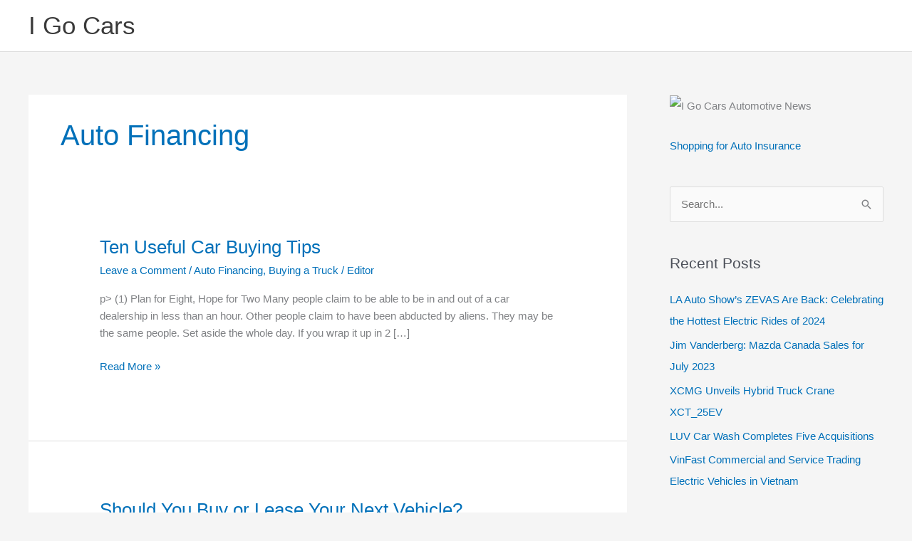

--- FILE ---
content_type: text/html; charset=UTF-8
request_url: https://www.i-go-cars.com/autos/category/auto-financing/
body_size: 21004
content:
<!DOCTYPE html>
<html lang="en-US">
<head>
<meta charset="UTF-8">
<meta name="viewport" content="width=device-width, initial-scale=1">
	<link rel="profile" href="https://gmpg.org/xfn/11"> 
	<title>Auto Financing &#8211; I Go Cars</title>
<meta name='robots' content='max-image-preview:large' />
<link rel="alternate" type="application/rss+xml" title="I Go Cars &raquo; Feed" href="https://www.i-go-cars.com/feed/" />
<link rel="alternate" type="application/rss+xml" title="I Go Cars &raquo; Comments Feed" href="https://www.i-go-cars.com/comments/feed/" />
<link rel="alternate" type="application/rss+xml" title="I Go Cars &raquo; Auto Financing Category Feed" href="https://www.i-go-cars.com/autos/category/auto-financing/feed/" />
<style id='wp-img-auto-sizes-contain-inline-css'>
img:is([sizes=auto i],[sizes^="auto," i]){contain-intrinsic-size:3000px 1500px}
/*# sourceURL=wp-img-auto-sizes-contain-inline-css */
</style>
<link rel='stylesheet' id='astra-theme-css-css' href='https://www.i-go-cars.com/wp-content/themes/astra/assets/css/minified/style.min.css?ver=4.12.0' media='all' />
<style id='astra-theme-css-inline-css'>
.ast-no-sidebar .entry-content .alignfull {margin-left: calc( -50vw + 50%);margin-right: calc( -50vw + 50%);max-width: 100vw;width: 100vw;}.ast-no-sidebar .entry-content .alignwide {margin-left: calc(-41vw + 50%);margin-right: calc(-41vw + 50%);max-width: unset;width: unset;}.ast-no-sidebar .entry-content .alignfull .alignfull,.ast-no-sidebar .entry-content .alignfull .alignwide,.ast-no-sidebar .entry-content .alignwide .alignfull,.ast-no-sidebar .entry-content .alignwide .alignwide,.ast-no-sidebar .entry-content .wp-block-column .alignfull,.ast-no-sidebar .entry-content .wp-block-column .alignwide{width: 100%;margin-left: auto;margin-right: auto;}.wp-block-gallery,.blocks-gallery-grid {margin: 0;}.wp-block-separator {max-width: 100px;}.wp-block-separator.is-style-wide,.wp-block-separator.is-style-dots {max-width: none;}.entry-content .has-2-columns .wp-block-column:first-child {padding-right: 10px;}.entry-content .has-2-columns .wp-block-column:last-child {padding-left: 10px;}@media (max-width: 782px) {.entry-content .wp-block-columns .wp-block-column {flex-basis: 100%;}.entry-content .has-2-columns .wp-block-column:first-child {padding-right: 0;}.entry-content .has-2-columns .wp-block-column:last-child {padding-left: 0;}}body .entry-content .wp-block-latest-posts {margin-left: 0;}body .entry-content .wp-block-latest-posts li {list-style: none;}.ast-no-sidebar .ast-container .entry-content .wp-block-latest-posts {margin-left: 0;}.ast-header-break-point .entry-content .alignwide {margin-left: auto;margin-right: auto;}.entry-content .blocks-gallery-item img {margin-bottom: auto;}.wp-block-pullquote {border-top: 4px solid #555d66;border-bottom: 4px solid #555d66;color: #40464d;}:root{--ast-post-nav-space:0;--ast-container-default-xlg-padding:6.67em;--ast-container-default-lg-padding:5.67em;--ast-container-default-slg-padding:4.34em;--ast-container-default-md-padding:3.34em;--ast-container-default-sm-padding:6.67em;--ast-container-default-xs-padding:2.4em;--ast-container-default-xxs-padding:1.4em;--ast-code-block-background:#EEEEEE;--ast-comment-inputs-background:#FAFAFA;--ast-normal-container-width:1200px;--ast-narrow-container-width:750px;--ast-blog-title-font-weight:normal;--ast-blog-meta-weight:inherit;--ast-global-color-primary:var(--ast-global-color-5);--ast-global-color-secondary:var(--ast-global-color-4);--ast-global-color-alternate-background:var(--ast-global-color-7);--ast-global-color-subtle-background:var(--ast-global-color-6);--ast-bg-style-guide:var( --ast-global-color-secondary,--ast-global-color-5 );--ast-shadow-style-guide:0px 0px 4px 0 #00000057;--ast-global-dark-bg-style:#fff;--ast-global-dark-lfs:#fbfbfb;--ast-widget-bg-color:#fafafa;--ast-wc-container-head-bg-color:#fbfbfb;--ast-title-layout-bg:#eeeeee;--ast-search-border-color:#e7e7e7;--ast-lifter-hover-bg:#e6e6e6;--ast-gallery-block-color:#000;--srfm-color-input-label:var(--ast-global-color-2);}html{font-size:93.75%;}a,.page-title{color:var(--ast-global-color-0);}a:hover,a:focus{color:var(--ast-global-color-1);}body,button,input,select,textarea,.ast-button,.ast-custom-button{font-family:-apple-system,BlinkMacSystemFont,Segoe UI,Roboto,Oxygen-Sans,Ubuntu,Cantarell,Helvetica Neue,sans-serif;font-weight:inherit;font-size:15px;font-size:1rem;line-height:var(--ast-body-line-height,1.65em);}blockquote{color:var(--ast-global-color-3);}.ast-site-identity .site-title a{color:var(--ast-global-color-2);}.site-title{font-size:35px;font-size:2.3333333333333rem;display:block;}.site-header .site-description{font-size:15px;font-size:1rem;display:none;}.entry-title{font-size:26px;font-size:1.7333333333333rem;}.archive .ast-article-post .ast-article-inner,.blog .ast-article-post .ast-article-inner,.archive .ast-article-post .ast-article-inner:hover,.blog .ast-article-post .ast-article-inner:hover{overflow:hidden;}h1,.entry-content :where(h1){font-size:40px;font-size:2.6666666666667rem;line-height:1.4em;}h2,.entry-content :where(h2){font-size:32px;font-size:2.1333333333333rem;line-height:1.3em;}h3,.entry-content :where(h3){font-size:26px;font-size:1.7333333333333rem;line-height:1.3em;}h4,.entry-content :where(h4){font-size:24px;font-size:1.6rem;line-height:1.2em;}h5,.entry-content :where(h5){font-size:20px;font-size:1.3333333333333rem;line-height:1.2em;}h6,.entry-content :where(h6){font-size:16px;font-size:1.0666666666667rem;line-height:1.25em;}::selection{background-color:var(--ast-global-color-0);color:#ffffff;}body,h1,h2,h3,h4,h5,h6,.entry-title a,.entry-content :where(h1,h2,h3,h4,h5,h6){color:var(--ast-global-color-3);}.tagcloud a:hover,.tagcloud a:focus,.tagcloud a.current-item{color:#ffffff;border-color:var(--ast-global-color-0);background-color:var(--ast-global-color-0);}input:focus,input[type="text"]:focus,input[type="email"]:focus,input[type="url"]:focus,input[type="password"]:focus,input[type="reset"]:focus,input[type="search"]:focus,textarea:focus{border-color:var(--ast-global-color-0);}input[type="radio"]:checked,input[type=reset],input[type="checkbox"]:checked,input[type="checkbox"]:hover:checked,input[type="checkbox"]:focus:checked,input[type=range]::-webkit-slider-thumb{border-color:var(--ast-global-color-0);background-color:var(--ast-global-color-0);box-shadow:none;}.site-footer a:hover + .post-count,.site-footer a:focus + .post-count{background:var(--ast-global-color-0);border-color:var(--ast-global-color-0);}.single .nav-links .nav-previous,.single .nav-links .nav-next{color:var(--ast-global-color-0);}.entry-meta,.entry-meta *{line-height:1.45;color:var(--ast-global-color-0);}.entry-meta a:not(.ast-button):hover,.entry-meta a:not(.ast-button):hover *,.entry-meta a:not(.ast-button):focus,.entry-meta a:not(.ast-button):focus *,.page-links > .page-link,.page-links .page-link:hover,.post-navigation a:hover{color:var(--ast-global-color-1);}#cat option,.secondary .calendar_wrap thead a,.secondary .calendar_wrap thead a:visited{color:var(--ast-global-color-0);}.secondary .calendar_wrap #today,.ast-progress-val span{background:var(--ast-global-color-0);}.secondary a:hover + .post-count,.secondary a:focus + .post-count{background:var(--ast-global-color-0);border-color:var(--ast-global-color-0);}.calendar_wrap #today > a{color:#ffffff;}.page-links .page-link,.single .post-navigation a{color:var(--ast-global-color-0);}.ast-search-menu-icon .search-form button.search-submit{padding:0 4px;}.ast-search-menu-icon form.search-form{padding-right:0;}.ast-header-search .ast-search-menu-icon.ast-dropdown-active .search-form,.ast-header-search .ast-search-menu-icon.ast-dropdown-active .search-field:focus{transition:all 0.2s;}.search-form input.search-field:focus{outline:none;}.widget-title,.widget .wp-block-heading{font-size:21px;font-size:1.4rem;color:var(--ast-global-color-3);}#secondary,#secondary button,#secondary input,#secondary select,#secondary textarea{font-size:15px;font-size:1rem;}.ast-search-menu-icon.slide-search a:focus-visible:focus-visible,.astra-search-icon:focus-visible,#close:focus-visible,a:focus-visible,.ast-menu-toggle:focus-visible,.site .skip-link:focus-visible,.wp-block-loginout input:focus-visible,.wp-block-search.wp-block-search__button-inside .wp-block-search__inside-wrapper,.ast-header-navigation-arrow:focus-visible,.ast-orders-table__row .ast-orders-table__cell:focus-visible,a#ast-apply-coupon:focus-visible,#ast-apply-coupon:focus-visible,#close:focus-visible,.button.search-submit:focus-visible,#search_submit:focus,.normal-search:focus-visible,.ast-header-account-wrap:focus-visible,.astra-cart-drawer-close:focus,.ast-single-variation:focus,.ast-button:focus,.ast-builder-button-wrap:has(.ast-custom-button-link:focus),.ast-builder-button-wrap .ast-custom-button-link:focus{outline-style:dotted;outline-color:inherit;outline-width:thin;}input:focus,input[type="text"]:focus,input[type="email"]:focus,input[type="url"]:focus,input[type="password"]:focus,input[type="reset"]:focus,input[type="search"]:focus,input[type="number"]:focus,textarea:focus,.wp-block-search__input:focus,[data-section="section-header-mobile-trigger"] .ast-button-wrap .ast-mobile-menu-trigger-minimal:focus,.ast-mobile-popup-drawer.active .menu-toggle-close:focus,#ast-scroll-top:focus,#coupon_code:focus,#ast-coupon-code:focus{border-style:dotted;border-color:inherit;border-width:thin;}input{outline:none;}.main-header-menu .menu-link,.ast-header-custom-item a{color:var(--ast-global-color-3);}.main-header-menu .menu-item:hover > .menu-link,.main-header-menu .menu-item:hover > .ast-menu-toggle,.main-header-menu .ast-masthead-custom-menu-items a:hover,.main-header-menu .menu-item.focus > .menu-link,.main-header-menu .menu-item.focus > .ast-menu-toggle,.main-header-menu .current-menu-item > .menu-link,.main-header-menu .current-menu-ancestor > .menu-link,.main-header-menu .current-menu-item > .ast-menu-toggle,.main-header-menu .current-menu-ancestor > .ast-menu-toggle{color:var(--ast-global-color-0);}.header-main-layout-3 .ast-main-header-bar-alignment{margin-right:auto;}.header-main-layout-2 .site-header-section-left .ast-site-identity{text-align:left;}.ast-logo-title-inline .site-logo-img{padding-right:1em;}body .ast-oembed-container *{position:absolute;top:0;width:100%;height:100%;left:0;}body .wp-block-embed-pocket-casts .ast-oembed-container *{position:unset;}.ast-header-break-point .ast-mobile-menu-buttons-minimal.menu-toggle{background:transparent;color:var(--ast-global-color-0);}.ast-header-break-point .ast-mobile-menu-buttons-outline.menu-toggle{background:transparent;border:1px solid var(--ast-global-color-0);color:var(--ast-global-color-0);}.ast-header-break-point .ast-mobile-menu-buttons-fill.menu-toggle{background:var(--ast-global-color-0);}.ast-single-post-featured-section + article {margin-top: 2em;}.site-content .ast-single-post-featured-section img {width: 100%;overflow: hidden;object-fit: cover;}.site > .ast-single-related-posts-container {margin-top: 0;}@media (min-width: 769px) {.ast-desktop .ast-container--narrow {max-width: var(--ast-narrow-container-width);margin: 0 auto;}}#secondary {margin: 4em 0 2.5em;word-break: break-word;line-height: 2;}#secondary li {margin-bottom: 0.25em;}#secondary li:last-child {margin-bottom: 0;}@media (max-width: 768px) {.js_active .ast-plain-container.ast-single-post #secondary {margin-top: 1.5em;}}.ast-separate-container.ast-two-container #secondary .widget {background-color: #fff;padding: 2em;margin-bottom: 2em;}@media (min-width: 993px) {.ast-left-sidebar #secondary {padding-right: 60px;}.ast-right-sidebar #secondary {padding-left: 60px;}}@media (max-width: 993px) {.ast-right-sidebar #secondary {padding-left: 30px;}.ast-left-sidebar #secondary {padding-right: 30px;}}.footer-adv .footer-adv-overlay{border-top-style:solid;border-top-color:#7a7a7a;}.wp-block-buttons.aligncenter{justify-content:center;}@media (max-width:782px){.entry-content .wp-block-columns .wp-block-column{margin-left:0px;}}.wp-block-image.aligncenter{margin-left:auto;margin-right:auto;}.wp-block-table.aligncenter{margin-left:auto;margin-right:auto;}.wp-block-buttons .wp-block-button.is-style-outline .wp-block-button__link.wp-element-button,.ast-outline-button,.wp-block-uagb-buttons-child .uagb-buttons-repeater.ast-outline-button{border-top-width:2px;border-right-width:2px;border-bottom-width:2px;border-left-width:2px;font-family:inherit;font-weight:inherit;line-height:1em;}.wp-block-button .wp-block-button__link.wp-element-button.is-style-outline:not(.has-background),.wp-block-button.is-style-outline>.wp-block-button__link.wp-element-button:not(.has-background),.ast-outline-button{background-color:transparent;}.entry-content[data-ast-blocks-layout] > figure{margin-bottom:1em;}@media (max-width:768px){.ast-left-sidebar #content > .ast-container{display:flex;flex-direction:column-reverse;width:100%;}.ast-separate-container .ast-article-post,.ast-separate-container .ast-article-single{padding:1.5em 2.14em;}.ast-author-box img.avatar{margin:20px 0 0 0;}}@media (max-width:768px){#secondary.secondary{padding-top:0;}.ast-separate-container.ast-right-sidebar #secondary{padding-left:1em;padding-right:1em;}.ast-separate-container.ast-two-container #secondary{padding-left:0;padding-right:0;}.ast-page-builder-template .entry-header #secondary,.ast-page-builder-template #secondary{margin-top:1.5em;}}@media (max-width:768px){.ast-right-sidebar #primary{padding-right:0;}.ast-page-builder-template.ast-left-sidebar #secondary,.ast-page-builder-template.ast-right-sidebar #secondary{padding-right:20px;padding-left:20px;}.ast-right-sidebar #secondary,.ast-left-sidebar #primary{padding-left:0;}.ast-left-sidebar #secondary{padding-right:0;}}@media (min-width:769px){.ast-separate-container.ast-right-sidebar #primary,.ast-separate-container.ast-left-sidebar #primary{border:0;}.search-no-results.ast-separate-container #primary{margin-bottom:4em;}}@media (min-width:769px){.ast-right-sidebar #primary{border-right:1px solid var(--ast-border-color);}.ast-left-sidebar #primary{border-left:1px solid var(--ast-border-color);}.ast-right-sidebar #secondary{border-left:1px solid var(--ast-border-color);margin-left:-1px;}.ast-left-sidebar #secondary{border-right:1px solid var(--ast-border-color);margin-right:-1px;}.ast-separate-container.ast-two-container.ast-right-sidebar #secondary{padding-left:30px;padding-right:0;}.ast-separate-container.ast-two-container.ast-left-sidebar #secondary{padding-right:30px;padding-left:0;}.ast-separate-container.ast-right-sidebar #secondary,.ast-separate-container.ast-left-sidebar #secondary{border:0;margin-left:auto;margin-right:auto;}.ast-separate-container.ast-two-container #secondary .widget:last-child{margin-bottom:0;}}.menu-toggle,button,.ast-button,.ast-custom-button,.button,input#submit,input[type="button"],input[type="submit"],input[type="reset"]{color:#ffffff;border-color:var(--ast-global-color-0);background-color:var(--ast-global-color-0);padding-top:10px;padding-right:40px;padding-bottom:10px;padding-left:40px;font-family:inherit;font-weight:inherit;}button:focus,.menu-toggle:hover,button:hover,.ast-button:hover,.ast-custom-button:hover .button:hover,.ast-custom-button:hover,input[type=reset]:hover,input[type=reset]:focus,input#submit:hover,input#submit:focus,input[type="button"]:hover,input[type="button"]:focus,input[type="submit"]:hover,input[type="submit"]:focus{color:#ffffff;background-color:var(--ast-global-color-1);border-color:var(--ast-global-color-1);}@media (max-width:768px){.ast-mobile-header-stack .main-header-bar .ast-search-menu-icon{display:inline-block;}.ast-header-break-point.ast-header-custom-item-outside .ast-mobile-header-stack .main-header-bar .ast-search-icon{margin:0;}.ast-comment-avatar-wrap img{max-width:2.5em;}.ast-comment-meta{padding:0 1.8888em 1.3333em;}.ast-separate-container .ast-comment-list li.depth-1{padding:1.5em 2.14em;}.ast-separate-container .comment-respond{padding:2em 2.14em;}}@media (min-width:544px){.ast-container{max-width:100%;}}@media (max-width:544px){.ast-separate-container .ast-article-post,.ast-separate-container .ast-article-single,.ast-separate-container .comments-title,.ast-separate-container .ast-archive-description{padding:1.5em 1em;}.ast-separate-container #content .ast-container{padding-left:0.54em;padding-right:0.54em;}.ast-separate-container .ast-comment-list .bypostauthor{padding:.5em;}.ast-search-menu-icon.ast-dropdown-active .search-field{width:170px;}.ast-separate-container #secondary{padding-top:0;}.ast-separate-container.ast-two-container #secondary .widget{margin-bottom:1.5em;padding-left:1em;padding-right:1em;}.site-branding img,.site-header .site-logo-img .custom-logo-link img{max-width:100%;}} #ast-mobile-header .ast-site-header-cart-li a{pointer-events:none;}.ast-no-sidebar.ast-separate-container .entry-content .alignfull {margin-left: -6.67em;margin-right: -6.67em;width: auto;}@media (max-width: 1200px) {.ast-no-sidebar.ast-separate-container .entry-content .alignfull {margin-left: -2.4em;margin-right: -2.4em;}}@media (max-width: 768px) {.ast-no-sidebar.ast-separate-container .entry-content .alignfull {margin-left: -2.14em;margin-right: -2.14em;}}@media (max-width: 544px) {.ast-no-sidebar.ast-separate-container .entry-content .alignfull {margin-left: -1em;margin-right: -1em;}}.ast-no-sidebar.ast-separate-container .entry-content .alignwide {margin-left: -20px;margin-right: -20px;}.ast-no-sidebar.ast-separate-container .entry-content .wp-block-column .alignfull,.ast-no-sidebar.ast-separate-container .entry-content .wp-block-column .alignwide {margin-left: auto;margin-right: auto;width: 100%;}@media (max-width:768px){.site-title{display:block;}.site-header .site-description{display:none;}h1,.entry-content :where(h1){font-size:30px;}h2,.entry-content :where(h2){font-size:25px;}h3,.entry-content :where(h3){font-size:20px;}}@media (max-width:544px){.site-title{display:block;}.site-header .site-description{display:none;}h1,.entry-content :where(h1){font-size:30px;}h2,.entry-content :where(h2){font-size:25px;}h3,.entry-content :where(h3){font-size:20px;}}@media (max-width:768px){html{font-size:85.5%;}}@media (max-width:544px){html{font-size:85.5%;}}@media (min-width:769px){.ast-container{max-width:1240px;}}@font-face {font-family: "Astra";src: url(https://www.i-go-cars.com/wp-content/themes/astra/assets/fonts/astra.woff) format("woff"),url(https://www.i-go-cars.com/wp-content/themes/astra/assets/fonts/astra.ttf) format("truetype"),url(https://www.i-go-cars.com/wp-content/themes/astra/assets/fonts/astra.svg#astra) format("svg");font-weight: normal;font-style: normal;font-display: fallback;}@media (max-width:921px) {.main-header-bar .main-header-bar-navigation{display:none;}}.ast-blog-layout-classic-grid .ast-article-inner{box-shadow:0px 6px 15px -2px rgba(16,24,40,0.05);}.ast-separate-container .ast-blog-layout-classic-grid .ast-article-inner,.ast-plain-container .ast-blog-layout-classic-grid .ast-article-inner{height:100%;}.ast-blog-layout-6-grid .ast-blog-featured-section:before { content: ""; }.cat-links.badge a,.tags-links.badge a {padding: 4px 8px;border-radius: 3px;font-weight: 400;}.cat-links.underline a,.tags-links.underline a{text-decoration: underline;}.ast-desktop .main-header-menu.submenu-with-border .sub-menu,.ast-desktop .main-header-menu.submenu-with-border .astra-full-megamenu-wrapper{border-color:var(--ast-global-color-0);}.ast-desktop .main-header-menu.submenu-with-border .sub-menu{border-top-width:2px;border-style:solid;}.ast-desktop .main-header-menu.submenu-with-border .sub-menu .sub-menu{top:-2px;}.ast-desktop .main-header-menu.submenu-with-border .sub-menu .menu-link,.ast-desktop .main-header-menu.submenu-with-border .children .menu-link{border-bottom-width:0px;border-style:solid;border-color:#eaeaea;}@media (min-width:769px){.main-header-menu .sub-menu .menu-item.ast-left-align-sub-menu:hover > .sub-menu,.main-header-menu .sub-menu .menu-item.ast-left-align-sub-menu.focus > .sub-menu{margin-left:-0px;}}.ast-small-footer{border-top-style:solid;border-top-width:1px;border-top-color:#7a7a7a;}.ast-small-footer-wrap{text-align:center;}.site .comments-area{padding-bottom:3em;}.ast-header-break-point.ast-header-custom-item-inside .main-header-bar .main-header-bar-navigation .ast-search-icon {display: none;}.ast-header-break-point.ast-header-custom-item-inside .main-header-bar .ast-search-menu-icon .search-form {padding: 0;display: block;overflow: hidden;}.ast-header-break-point .ast-header-custom-item .widget:last-child {margin-bottom: 1em;}.ast-header-custom-item .widget {margin: 0.5em;display: inline-block;vertical-align: middle;}.ast-header-custom-item .widget p {margin-bottom: 0;}.ast-header-custom-item .widget li {width: auto;}.ast-header-custom-item-inside .button-custom-menu-item .menu-link {display: none;}.ast-header-custom-item-inside.ast-header-break-point .button-custom-menu-item .ast-custom-button-link {display: none;}.ast-header-custom-item-inside.ast-header-break-point .button-custom-menu-item .menu-link {display: block;}.ast-header-break-point.ast-header-custom-item-outside .main-header-bar .ast-search-icon {margin-right: 1em;}.ast-header-break-point.ast-header-custom-item-inside .main-header-bar .ast-search-menu-icon .search-field,.ast-header-break-point.ast-header-custom-item-inside .main-header-bar .ast-search-menu-icon.ast-inline-search .search-field {width: 100%;padding-right: 5.5em;}.ast-header-break-point.ast-header-custom-item-inside .main-header-bar .ast-search-menu-icon .search-submit {display: block;position: absolute;height: 100%;top: 0;right: 0;padding: 0 1em;border-radius: 0;}.ast-header-break-point .ast-header-custom-item .ast-masthead-custom-menu-items {padding-left: 20px;padding-right: 20px;margin-bottom: 1em;margin-top: 1em;}.ast-header-custom-item-inside.ast-header-break-point .button-custom-menu-item {padding-left: 0;padding-right: 0;margin-top: 0;margin-bottom: 0;}.astra-icon-down_arrow::after {content: "\e900";font-family: Astra;}.astra-icon-close::after {content: "\e5cd";font-family: Astra;}.astra-icon-drag_handle::after {content: "\e25d";font-family: Astra;}.astra-icon-format_align_justify::after {content: "\e235";font-family: Astra;}.astra-icon-menu::after {content: "\e5d2";font-family: Astra;}.astra-icon-reorder::after {content: "\e8fe";font-family: Astra;}.astra-icon-search::after {content: "\e8b6";font-family: Astra;}.astra-icon-zoom_in::after {content: "\e56b";font-family: Astra;}.astra-icon-check-circle::after {content: "\e901";font-family: Astra;}.astra-icon-shopping-cart::after {content: "\f07a";font-family: Astra;}.astra-icon-shopping-bag::after {content: "\f290";font-family: Astra;}.astra-icon-shopping-basket::after {content: "\f291";font-family: Astra;}.astra-icon-circle-o::after {content: "\e903";font-family: Astra;}.astra-icon-certificate::after {content: "\e902";font-family: Astra;}blockquote {padding: 1.2em;}:root .has-ast-global-color-0-color{color:var(--ast-global-color-0);}:root .has-ast-global-color-0-background-color{background-color:var(--ast-global-color-0);}:root .wp-block-button .has-ast-global-color-0-color{color:var(--ast-global-color-0);}:root .wp-block-button .has-ast-global-color-0-background-color{background-color:var(--ast-global-color-0);}:root .has-ast-global-color-1-color{color:var(--ast-global-color-1);}:root .has-ast-global-color-1-background-color{background-color:var(--ast-global-color-1);}:root .wp-block-button .has-ast-global-color-1-color{color:var(--ast-global-color-1);}:root .wp-block-button .has-ast-global-color-1-background-color{background-color:var(--ast-global-color-1);}:root .has-ast-global-color-2-color{color:var(--ast-global-color-2);}:root .has-ast-global-color-2-background-color{background-color:var(--ast-global-color-2);}:root .wp-block-button .has-ast-global-color-2-color{color:var(--ast-global-color-2);}:root .wp-block-button .has-ast-global-color-2-background-color{background-color:var(--ast-global-color-2);}:root .has-ast-global-color-3-color{color:var(--ast-global-color-3);}:root .has-ast-global-color-3-background-color{background-color:var(--ast-global-color-3);}:root .wp-block-button .has-ast-global-color-3-color{color:var(--ast-global-color-3);}:root .wp-block-button .has-ast-global-color-3-background-color{background-color:var(--ast-global-color-3);}:root .has-ast-global-color-4-color{color:var(--ast-global-color-4);}:root .has-ast-global-color-4-background-color{background-color:var(--ast-global-color-4);}:root .wp-block-button .has-ast-global-color-4-color{color:var(--ast-global-color-4);}:root .wp-block-button .has-ast-global-color-4-background-color{background-color:var(--ast-global-color-4);}:root .has-ast-global-color-5-color{color:var(--ast-global-color-5);}:root .has-ast-global-color-5-background-color{background-color:var(--ast-global-color-5);}:root .wp-block-button .has-ast-global-color-5-color{color:var(--ast-global-color-5);}:root .wp-block-button .has-ast-global-color-5-background-color{background-color:var(--ast-global-color-5);}:root .has-ast-global-color-6-color{color:var(--ast-global-color-6);}:root .has-ast-global-color-6-background-color{background-color:var(--ast-global-color-6);}:root .wp-block-button .has-ast-global-color-6-color{color:var(--ast-global-color-6);}:root .wp-block-button .has-ast-global-color-6-background-color{background-color:var(--ast-global-color-6);}:root .has-ast-global-color-7-color{color:var(--ast-global-color-7);}:root .has-ast-global-color-7-background-color{background-color:var(--ast-global-color-7);}:root .wp-block-button .has-ast-global-color-7-color{color:var(--ast-global-color-7);}:root .wp-block-button .has-ast-global-color-7-background-color{background-color:var(--ast-global-color-7);}:root .has-ast-global-color-8-color{color:var(--ast-global-color-8);}:root .has-ast-global-color-8-background-color{background-color:var(--ast-global-color-8);}:root .wp-block-button .has-ast-global-color-8-color{color:var(--ast-global-color-8);}:root .wp-block-button .has-ast-global-color-8-background-color{background-color:var(--ast-global-color-8);}:root{--ast-global-color-0:#0170B9;--ast-global-color-1:#3a3a3a;--ast-global-color-2:#3a3a3a;--ast-global-color-3:#4B4F58;--ast-global-color-4:#F5F5F5;--ast-global-color-5:#FFFFFF;--ast-global-color-6:#E5E5E5;--ast-global-color-7:#424242;--ast-global-color-8:#000000;}:root {--ast-border-color : #dddddd;}.ast-archive-entry-banner {-js-display: flex;display: flex;flex-direction: column;justify-content: center;text-align: center;position: relative;background: var(--ast-title-layout-bg);}.ast-archive-entry-banner[data-banner-width-type="custom"] {margin: 0 auto;width: 100%;}.ast-archive-entry-banner[data-banner-layout="layout-1"] {background: inherit;padding: 20px 0;text-align: left;}body.archive .ast-archive-description{max-width:1200px;width:100%;text-align:left;padding-top:3em;padding-right:3em;padding-bottom:3em;padding-left:3em;}body.archive .ast-archive-description .ast-archive-title,body.archive .ast-archive-description .ast-archive-title *{font-size:40px;font-size:2.6666666666667rem;}body.archive .ast-archive-description > *:not(:last-child){margin-bottom:10px;}@media (max-width:768px){body.archive .ast-archive-description{text-align:left;}}@media (max-width:544px){body.archive .ast-archive-description{text-align:left;}}.ast-breadcrumbs .trail-browse,.ast-breadcrumbs .trail-items,.ast-breadcrumbs .trail-items li{display:inline-block;margin:0;padding:0;border:none;background:inherit;text-indent:0;text-decoration:none;}.ast-breadcrumbs .trail-browse{font-size:inherit;font-style:inherit;font-weight:inherit;color:inherit;}.ast-breadcrumbs .trail-items{list-style:none;}.trail-items li::after{padding:0 0.3em;content:"\00bb";}.trail-items li:last-of-type::after{display:none;}h1,h2,h3,h4,h5,h6,.entry-content :where(h1,h2,h3,h4,h5,h6){color:var(--ast-global-color-2);}.ast-header-break-point .main-header-bar{border-bottom-width:1px;}@media (min-width:769px){.main-header-bar{border-bottom-width:1px;}}@media (min-width:769px){#primary{width:70%;}#secondary{width:30%;}}.main-header-menu .menu-item, #astra-footer-menu .menu-item, .main-header-bar .ast-masthead-custom-menu-items{-js-display:flex;display:flex;-webkit-box-pack:center;-webkit-justify-content:center;-moz-box-pack:center;-ms-flex-pack:center;justify-content:center;-webkit-box-orient:vertical;-webkit-box-direction:normal;-webkit-flex-direction:column;-moz-box-orient:vertical;-moz-box-direction:normal;-ms-flex-direction:column;flex-direction:column;}.main-header-menu > .menu-item > .menu-link, #astra-footer-menu > .menu-item > .menu-link{height:100%;-webkit-box-align:center;-webkit-align-items:center;-moz-box-align:center;-ms-flex-align:center;align-items:center;-js-display:flex;display:flex;}.ast-primary-menu-disabled .main-header-bar .ast-masthead-custom-menu-items{flex:unset;}.header-main-layout-1 .ast-flex.main-header-container, .header-main-layout-3 .ast-flex.main-header-container{-webkit-align-content:center;-ms-flex-line-pack:center;align-content:center;-webkit-box-align:center;-webkit-align-items:center;-moz-box-align:center;-ms-flex-align:center;align-items:center;}.main-header-menu .sub-menu .menu-item.menu-item-has-children > .menu-link:after{position:absolute;right:1em;top:50%;transform:translate(0,-50%) rotate(270deg);}.ast-header-break-point .main-header-bar .main-header-bar-navigation .page_item_has_children > .ast-menu-toggle::before, .ast-header-break-point .main-header-bar .main-header-bar-navigation .menu-item-has-children > .ast-menu-toggle::before, .ast-mobile-popup-drawer .main-header-bar-navigation .menu-item-has-children>.ast-menu-toggle::before, .ast-header-break-point .ast-mobile-header-wrap .main-header-bar-navigation .menu-item-has-children > .ast-menu-toggle::before{font-weight:bold;content:"\e900";font-family:Astra;text-decoration:inherit;display:inline-block;}.ast-header-break-point .main-navigation ul.sub-menu .menu-item .menu-link:before{content:"\e900";font-family:Astra;font-size:.65em;text-decoration:inherit;display:inline-block;transform:translate(0, -2px) rotateZ(270deg);margin-right:5px;}.widget_search .search-form:after{font-family:Astra;font-size:1.2em;font-weight:normal;content:"\e8b6";position:absolute;top:50%;right:15px;transform:translate(0, -50%);}.astra-search-icon::before{content:"\e8b6";font-family:Astra;font-style:normal;font-weight:normal;text-decoration:inherit;text-align:center;-webkit-font-smoothing:antialiased;-moz-osx-font-smoothing:grayscale;z-index:3;}.main-header-bar .main-header-bar-navigation .page_item_has_children > a:after, .main-header-bar .main-header-bar-navigation .menu-item-has-children > a:after, .menu-item-has-children .ast-header-navigation-arrow:after{content:"\e900";display:inline-block;font-family:Astra;font-size:.6rem;font-weight:bold;text-rendering:auto;-webkit-font-smoothing:antialiased;-moz-osx-font-smoothing:grayscale;margin-left:10px;line-height:normal;}.menu-item-has-children .sub-menu .ast-header-navigation-arrow:after{margin-left:0;}.ast-mobile-popup-drawer .main-header-bar-navigation .ast-submenu-expanded>.ast-menu-toggle::before{transform:rotateX(180deg);}.ast-header-break-point .main-header-bar-navigation .menu-item-has-children > .menu-link:after{display:none;}@media (min-width:769px){.ast-builder-menu .main-navigation > ul > li:last-child a{margin-right:0;}}.ast-separate-container .ast-article-inner{background-color:transparent;background-image:none;}.ast-separate-container .ast-article-post{background-color:var(--ast-global-color-5);}@media (max-width:768px){.ast-separate-container .ast-article-post{background-color:var(--ast-global-color-5);}}@media (max-width:544px){.ast-separate-container .ast-article-post{background-color:var(--ast-global-color-5);}}.ast-separate-container .ast-article-single:not(.ast-related-post), .ast-separate-container .error-404, .ast-separate-container .no-results, .single.ast-separate-container  .ast-author-meta, .ast-separate-container .related-posts-title-wrapper, .ast-separate-container .comments-count-wrapper, .ast-box-layout.ast-plain-container .site-content, .ast-padded-layout.ast-plain-container .site-content, .ast-separate-container .ast-archive-description, .ast-separate-container .comments-area .comment-respond, .ast-separate-container .comments-area .ast-comment-list li, .ast-separate-container .comments-area .comments-title{background-color:var(--ast-global-color-5);}@media (max-width:768px){.ast-separate-container .ast-article-single:not(.ast-related-post), .ast-separate-container .error-404, .ast-separate-container .no-results, .single.ast-separate-container  .ast-author-meta, .ast-separate-container .related-posts-title-wrapper, .ast-separate-container .comments-count-wrapper, .ast-box-layout.ast-plain-container .site-content, .ast-padded-layout.ast-plain-container .site-content, .ast-separate-container .ast-archive-description{background-color:var(--ast-global-color-5);}}@media (max-width:544px){.ast-separate-container .ast-article-single:not(.ast-related-post), .ast-separate-container .error-404, .ast-separate-container .no-results, .single.ast-separate-container  .ast-author-meta, .ast-separate-container .related-posts-title-wrapper, .ast-separate-container .comments-count-wrapper, .ast-box-layout.ast-plain-container .site-content, .ast-padded-layout.ast-plain-container .site-content, .ast-separate-container .ast-archive-description{background-color:var(--ast-global-color-5);}}.ast-separate-container.ast-two-container #secondary .widget{background-color:var(--ast-global-color-5);}@media (max-width:768px){.ast-separate-container.ast-two-container #secondary .widget{background-color:var(--ast-global-color-5);}}@media (max-width:544px){.ast-separate-container.ast-two-container #secondary .widget{background-color:var(--ast-global-color-5);}}
/*# sourceURL=astra-theme-css-inline-css */
</style>
<style id='wp-emoji-styles-inline-css'>

	img.wp-smiley, img.emoji {
		display: inline !important;
		border: none !important;
		box-shadow: none !important;
		height: 1em !important;
		width: 1em !important;
		margin: 0 0.07em !important;
		vertical-align: -0.1em !important;
		background: none !important;
		padding: 0 !important;
	}
/*# sourceURL=wp-emoji-styles-inline-css */
</style>
<style id='wp-block-library-inline-css'>
:root{--wp-block-synced-color:#7a00df;--wp-block-synced-color--rgb:122,0,223;--wp-bound-block-color:var(--wp-block-synced-color);--wp-editor-canvas-background:#ddd;--wp-admin-theme-color:#007cba;--wp-admin-theme-color--rgb:0,124,186;--wp-admin-theme-color-darker-10:#006ba1;--wp-admin-theme-color-darker-10--rgb:0,107,160.5;--wp-admin-theme-color-darker-20:#005a87;--wp-admin-theme-color-darker-20--rgb:0,90,135;--wp-admin-border-width-focus:2px}@media (min-resolution:192dpi){:root{--wp-admin-border-width-focus:1.5px}}.wp-element-button{cursor:pointer}:root .has-very-light-gray-background-color{background-color:#eee}:root .has-very-dark-gray-background-color{background-color:#313131}:root .has-very-light-gray-color{color:#eee}:root .has-very-dark-gray-color{color:#313131}:root .has-vivid-green-cyan-to-vivid-cyan-blue-gradient-background{background:linear-gradient(135deg,#00d084,#0693e3)}:root .has-purple-crush-gradient-background{background:linear-gradient(135deg,#34e2e4,#4721fb 50%,#ab1dfe)}:root .has-hazy-dawn-gradient-background{background:linear-gradient(135deg,#faaca8,#dad0ec)}:root .has-subdued-olive-gradient-background{background:linear-gradient(135deg,#fafae1,#67a671)}:root .has-atomic-cream-gradient-background{background:linear-gradient(135deg,#fdd79a,#004a59)}:root .has-nightshade-gradient-background{background:linear-gradient(135deg,#330968,#31cdcf)}:root .has-midnight-gradient-background{background:linear-gradient(135deg,#020381,#2874fc)}:root{--wp--preset--font-size--normal:16px;--wp--preset--font-size--huge:42px}.has-regular-font-size{font-size:1em}.has-larger-font-size{font-size:2.625em}.has-normal-font-size{font-size:var(--wp--preset--font-size--normal)}.has-huge-font-size{font-size:var(--wp--preset--font-size--huge)}.has-text-align-center{text-align:center}.has-text-align-left{text-align:left}.has-text-align-right{text-align:right}.has-fit-text{white-space:nowrap!important}#end-resizable-editor-section{display:none}.aligncenter{clear:both}.items-justified-left{justify-content:flex-start}.items-justified-center{justify-content:center}.items-justified-right{justify-content:flex-end}.items-justified-space-between{justify-content:space-between}.screen-reader-text{border:0;clip-path:inset(50%);height:1px;margin:-1px;overflow:hidden;padding:0;position:absolute;width:1px;word-wrap:normal!important}.screen-reader-text:focus{background-color:#ddd;clip-path:none;color:#444;display:block;font-size:1em;height:auto;left:5px;line-height:normal;padding:15px 23px 14px;text-decoration:none;top:5px;width:auto;z-index:100000}html :where(.has-border-color){border-style:solid}html :where([style*=border-top-color]){border-top-style:solid}html :where([style*=border-right-color]){border-right-style:solid}html :where([style*=border-bottom-color]){border-bottom-style:solid}html :where([style*=border-left-color]){border-left-style:solid}html :where([style*=border-width]){border-style:solid}html :where([style*=border-top-width]){border-top-style:solid}html :where([style*=border-right-width]){border-right-style:solid}html :where([style*=border-bottom-width]){border-bottom-style:solid}html :where([style*=border-left-width]){border-left-style:solid}html :where(img[class*=wp-image-]){height:auto;max-width:100%}:where(figure){margin:0 0 1em}html :where(.is-position-sticky){--wp-admin--admin-bar--position-offset:var(--wp-admin--admin-bar--height,0px)}@media screen and (max-width:600px){html :where(.is-position-sticky){--wp-admin--admin-bar--position-offset:0px}}

/*# sourceURL=wp-block-library-inline-css */
</style><style id='global-styles-inline-css'>
:root{--wp--preset--aspect-ratio--square: 1;--wp--preset--aspect-ratio--4-3: 4/3;--wp--preset--aspect-ratio--3-4: 3/4;--wp--preset--aspect-ratio--3-2: 3/2;--wp--preset--aspect-ratio--2-3: 2/3;--wp--preset--aspect-ratio--16-9: 16/9;--wp--preset--aspect-ratio--9-16: 9/16;--wp--preset--color--black: #000000;--wp--preset--color--cyan-bluish-gray: #abb8c3;--wp--preset--color--white: #ffffff;--wp--preset--color--pale-pink: #f78da7;--wp--preset--color--vivid-red: #cf2e2e;--wp--preset--color--luminous-vivid-orange: #ff6900;--wp--preset--color--luminous-vivid-amber: #fcb900;--wp--preset--color--light-green-cyan: #7bdcb5;--wp--preset--color--vivid-green-cyan: #00d084;--wp--preset--color--pale-cyan-blue: #8ed1fc;--wp--preset--color--vivid-cyan-blue: #0693e3;--wp--preset--color--vivid-purple: #9b51e0;--wp--preset--color--ast-global-color-0: var(--ast-global-color-0);--wp--preset--color--ast-global-color-1: var(--ast-global-color-1);--wp--preset--color--ast-global-color-2: var(--ast-global-color-2);--wp--preset--color--ast-global-color-3: var(--ast-global-color-3);--wp--preset--color--ast-global-color-4: var(--ast-global-color-4);--wp--preset--color--ast-global-color-5: var(--ast-global-color-5);--wp--preset--color--ast-global-color-6: var(--ast-global-color-6);--wp--preset--color--ast-global-color-7: var(--ast-global-color-7);--wp--preset--color--ast-global-color-8: var(--ast-global-color-8);--wp--preset--gradient--vivid-cyan-blue-to-vivid-purple: linear-gradient(135deg,rgb(6,147,227) 0%,rgb(155,81,224) 100%);--wp--preset--gradient--light-green-cyan-to-vivid-green-cyan: linear-gradient(135deg,rgb(122,220,180) 0%,rgb(0,208,130) 100%);--wp--preset--gradient--luminous-vivid-amber-to-luminous-vivid-orange: linear-gradient(135deg,rgb(252,185,0) 0%,rgb(255,105,0) 100%);--wp--preset--gradient--luminous-vivid-orange-to-vivid-red: linear-gradient(135deg,rgb(255,105,0) 0%,rgb(207,46,46) 100%);--wp--preset--gradient--very-light-gray-to-cyan-bluish-gray: linear-gradient(135deg,rgb(238,238,238) 0%,rgb(169,184,195) 100%);--wp--preset--gradient--cool-to-warm-spectrum: linear-gradient(135deg,rgb(74,234,220) 0%,rgb(151,120,209) 20%,rgb(207,42,186) 40%,rgb(238,44,130) 60%,rgb(251,105,98) 80%,rgb(254,248,76) 100%);--wp--preset--gradient--blush-light-purple: linear-gradient(135deg,rgb(255,206,236) 0%,rgb(152,150,240) 100%);--wp--preset--gradient--blush-bordeaux: linear-gradient(135deg,rgb(254,205,165) 0%,rgb(254,45,45) 50%,rgb(107,0,62) 100%);--wp--preset--gradient--luminous-dusk: linear-gradient(135deg,rgb(255,203,112) 0%,rgb(199,81,192) 50%,rgb(65,88,208) 100%);--wp--preset--gradient--pale-ocean: linear-gradient(135deg,rgb(255,245,203) 0%,rgb(182,227,212) 50%,rgb(51,167,181) 100%);--wp--preset--gradient--electric-grass: linear-gradient(135deg,rgb(202,248,128) 0%,rgb(113,206,126) 100%);--wp--preset--gradient--midnight: linear-gradient(135deg,rgb(2,3,129) 0%,rgb(40,116,252) 100%);--wp--preset--font-size--small: 13px;--wp--preset--font-size--medium: 20px;--wp--preset--font-size--large: 36px;--wp--preset--font-size--x-large: 42px;--wp--preset--spacing--20: 0.44rem;--wp--preset--spacing--30: 0.67rem;--wp--preset--spacing--40: 1rem;--wp--preset--spacing--50: 1.5rem;--wp--preset--spacing--60: 2.25rem;--wp--preset--spacing--70: 3.38rem;--wp--preset--spacing--80: 5.06rem;--wp--preset--shadow--natural: 6px 6px 9px rgba(0, 0, 0, 0.2);--wp--preset--shadow--deep: 12px 12px 50px rgba(0, 0, 0, 0.4);--wp--preset--shadow--sharp: 6px 6px 0px rgba(0, 0, 0, 0.2);--wp--preset--shadow--outlined: 6px 6px 0px -3px rgb(255, 255, 255), 6px 6px rgb(0, 0, 0);--wp--preset--shadow--crisp: 6px 6px 0px rgb(0, 0, 0);}:root { --wp--style--global--content-size: var(--wp--custom--ast-content-width-size);--wp--style--global--wide-size: var(--wp--custom--ast-wide-width-size); }:where(body) { margin: 0; }.wp-site-blocks > .alignleft { float: left; margin-right: 2em; }.wp-site-blocks > .alignright { float: right; margin-left: 2em; }.wp-site-blocks > .aligncenter { justify-content: center; margin-left: auto; margin-right: auto; }:where(.wp-site-blocks) > * { margin-block-start: 24px; margin-block-end: 0; }:where(.wp-site-blocks) > :first-child { margin-block-start: 0; }:where(.wp-site-blocks) > :last-child { margin-block-end: 0; }:root { --wp--style--block-gap: 24px; }:root :where(.is-layout-flow) > :first-child{margin-block-start: 0;}:root :where(.is-layout-flow) > :last-child{margin-block-end: 0;}:root :where(.is-layout-flow) > *{margin-block-start: 24px;margin-block-end: 0;}:root :where(.is-layout-constrained) > :first-child{margin-block-start: 0;}:root :where(.is-layout-constrained) > :last-child{margin-block-end: 0;}:root :where(.is-layout-constrained) > *{margin-block-start: 24px;margin-block-end: 0;}:root :where(.is-layout-flex){gap: 24px;}:root :where(.is-layout-grid){gap: 24px;}.is-layout-flow > .alignleft{float: left;margin-inline-start: 0;margin-inline-end: 2em;}.is-layout-flow > .alignright{float: right;margin-inline-start: 2em;margin-inline-end: 0;}.is-layout-flow > .aligncenter{margin-left: auto !important;margin-right: auto !important;}.is-layout-constrained > .alignleft{float: left;margin-inline-start: 0;margin-inline-end: 2em;}.is-layout-constrained > .alignright{float: right;margin-inline-start: 2em;margin-inline-end: 0;}.is-layout-constrained > .aligncenter{margin-left: auto !important;margin-right: auto !important;}.is-layout-constrained > :where(:not(.alignleft):not(.alignright):not(.alignfull)){max-width: var(--wp--style--global--content-size);margin-left: auto !important;margin-right: auto !important;}.is-layout-constrained > .alignwide{max-width: var(--wp--style--global--wide-size);}body .is-layout-flex{display: flex;}.is-layout-flex{flex-wrap: wrap;align-items: center;}.is-layout-flex > :is(*, div){margin: 0;}body .is-layout-grid{display: grid;}.is-layout-grid > :is(*, div){margin: 0;}body{padding-top: 0px;padding-right: 0px;padding-bottom: 0px;padding-left: 0px;}a:where(:not(.wp-element-button)){text-decoration: none;}:root :where(.wp-element-button, .wp-block-button__link){background-color: #32373c;border-width: 0;color: #fff;font-family: inherit;font-size: inherit;font-style: inherit;font-weight: inherit;letter-spacing: inherit;line-height: inherit;padding-top: calc(0.667em + 2px);padding-right: calc(1.333em + 2px);padding-bottom: calc(0.667em + 2px);padding-left: calc(1.333em + 2px);text-decoration: none;text-transform: inherit;}.has-black-color{color: var(--wp--preset--color--black) !important;}.has-cyan-bluish-gray-color{color: var(--wp--preset--color--cyan-bluish-gray) !important;}.has-white-color{color: var(--wp--preset--color--white) !important;}.has-pale-pink-color{color: var(--wp--preset--color--pale-pink) !important;}.has-vivid-red-color{color: var(--wp--preset--color--vivid-red) !important;}.has-luminous-vivid-orange-color{color: var(--wp--preset--color--luminous-vivid-orange) !important;}.has-luminous-vivid-amber-color{color: var(--wp--preset--color--luminous-vivid-amber) !important;}.has-light-green-cyan-color{color: var(--wp--preset--color--light-green-cyan) !important;}.has-vivid-green-cyan-color{color: var(--wp--preset--color--vivid-green-cyan) !important;}.has-pale-cyan-blue-color{color: var(--wp--preset--color--pale-cyan-blue) !important;}.has-vivid-cyan-blue-color{color: var(--wp--preset--color--vivid-cyan-blue) !important;}.has-vivid-purple-color{color: var(--wp--preset--color--vivid-purple) !important;}.has-ast-global-color-0-color{color: var(--wp--preset--color--ast-global-color-0) !important;}.has-ast-global-color-1-color{color: var(--wp--preset--color--ast-global-color-1) !important;}.has-ast-global-color-2-color{color: var(--wp--preset--color--ast-global-color-2) !important;}.has-ast-global-color-3-color{color: var(--wp--preset--color--ast-global-color-3) !important;}.has-ast-global-color-4-color{color: var(--wp--preset--color--ast-global-color-4) !important;}.has-ast-global-color-5-color{color: var(--wp--preset--color--ast-global-color-5) !important;}.has-ast-global-color-6-color{color: var(--wp--preset--color--ast-global-color-6) !important;}.has-ast-global-color-7-color{color: var(--wp--preset--color--ast-global-color-7) !important;}.has-ast-global-color-8-color{color: var(--wp--preset--color--ast-global-color-8) !important;}.has-black-background-color{background-color: var(--wp--preset--color--black) !important;}.has-cyan-bluish-gray-background-color{background-color: var(--wp--preset--color--cyan-bluish-gray) !important;}.has-white-background-color{background-color: var(--wp--preset--color--white) !important;}.has-pale-pink-background-color{background-color: var(--wp--preset--color--pale-pink) !important;}.has-vivid-red-background-color{background-color: var(--wp--preset--color--vivid-red) !important;}.has-luminous-vivid-orange-background-color{background-color: var(--wp--preset--color--luminous-vivid-orange) !important;}.has-luminous-vivid-amber-background-color{background-color: var(--wp--preset--color--luminous-vivid-amber) !important;}.has-light-green-cyan-background-color{background-color: var(--wp--preset--color--light-green-cyan) !important;}.has-vivid-green-cyan-background-color{background-color: var(--wp--preset--color--vivid-green-cyan) !important;}.has-pale-cyan-blue-background-color{background-color: var(--wp--preset--color--pale-cyan-blue) !important;}.has-vivid-cyan-blue-background-color{background-color: var(--wp--preset--color--vivid-cyan-blue) !important;}.has-vivid-purple-background-color{background-color: var(--wp--preset--color--vivid-purple) !important;}.has-ast-global-color-0-background-color{background-color: var(--wp--preset--color--ast-global-color-0) !important;}.has-ast-global-color-1-background-color{background-color: var(--wp--preset--color--ast-global-color-1) !important;}.has-ast-global-color-2-background-color{background-color: var(--wp--preset--color--ast-global-color-2) !important;}.has-ast-global-color-3-background-color{background-color: var(--wp--preset--color--ast-global-color-3) !important;}.has-ast-global-color-4-background-color{background-color: var(--wp--preset--color--ast-global-color-4) !important;}.has-ast-global-color-5-background-color{background-color: var(--wp--preset--color--ast-global-color-5) !important;}.has-ast-global-color-6-background-color{background-color: var(--wp--preset--color--ast-global-color-6) !important;}.has-ast-global-color-7-background-color{background-color: var(--wp--preset--color--ast-global-color-7) !important;}.has-ast-global-color-8-background-color{background-color: var(--wp--preset--color--ast-global-color-8) !important;}.has-black-border-color{border-color: var(--wp--preset--color--black) !important;}.has-cyan-bluish-gray-border-color{border-color: var(--wp--preset--color--cyan-bluish-gray) !important;}.has-white-border-color{border-color: var(--wp--preset--color--white) !important;}.has-pale-pink-border-color{border-color: var(--wp--preset--color--pale-pink) !important;}.has-vivid-red-border-color{border-color: var(--wp--preset--color--vivid-red) !important;}.has-luminous-vivid-orange-border-color{border-color: var(--wp--preset--color--luminous-vivid-orange) !important;}.has-luminous-vivid-amber-border-color{border-color: var(--wp--preset--color--luminous-vivid-amber) !important;}.has-light-green-cyan-border-color{border-color: var(--wp--preset--color--light-green-cyan) !important;}.has-vivid-green-cyan-border-color{border-color: var(--wp--preset--color--vivid-green-cyan) !important;}.has-pale-cyan-blue-border-color{border-color: var(--wp--preset--color--pale-cyan-blue) !important;}.has-vivid-cyan-blue-border-color{border-color: var(--wp--preset--color--vivid-cyan-blue) !important;}.has-vivid-purple-border-color{border-color: var(--wp--preset--color--vivid-purple) !important;}.has-ast-global-color-0-border-color{border-color: var(--wp--preset--color--ast-global-color-0) !important;}.has-ast-global-color-1-border-color{border-color: var(--wp--preset--color--ast-global-color-1) !important;}.has-ast-global-color-2-border-color{border-color: var(--wp--preset--color--ast-global-color-2) !important;}.has-ast-global-color-3-border-color{border-color: var(--wp--preset--color--ast-global-color-3) !important;}.has-ast-global-color-4-border-color{border-color: var(--wp--preset--color--ast-global-color-4) !important;}.has-ast-global-color-5-border-color{border-color: var(--wp--preset--color--ast-global-color-5) !important;}.has-ast-global-color-6-border-color{border-color: var(--wp--preset--color--ast-global-color-6) !important;}.has-ast-global-color-7-border-color{border-color: var(--wp--preset--color--ast-global-color-7) !important;}.has-ast-global-color-8-border-color{border-color: var(--wp--preset--color--ast-global-color-8) !important;}.has-vivid-cyan-blue-to-vivid-purple-gradient-background{background: var(--wp--preset--gradient--vivid-cyan-blue-to-vivid-purple) !important;}.has-light-green-cyan-to-vivid-green-cyan-gradient-background{background: var(--wp--preset--gradient--light-green-cyan-to-vivid-green-cyan) !important;}.has-luminous-vivid-amber-to-luminous-vivid-orange-gradient-background{background: var(--wp--preset--gradient--luminous-vivid-amber-to-luminous-vivid-orange) !important;}.has-luminous-vivid-orange-to-vivid-red-gradient-background{background: var(--wp--preset--gradient--luminous-vivid-orange-to-vivid-red) !important;}.has-very-light-gray-to-cyan-bluish-gray-gradient-background{background: var(--wp--preset--gradient--very-light-gray-to-cyan-bluish-gray) !important;}.has-cool-to-warm-spectrum-gradient-background{background: var(--wp--preset--gradient--cool-to-warm-spectrum) !important;}.has-blush-light-purple-gradient-background{background: var(--wp--preset--gradient--blush-light-purple) !important;}.has-blush-bordeaux-gradient-background{background: var(--wp--preset--gradient--blush-bordeaux) !important;}.has-luminous-dusk-gradient-background{background: var(--wp--preset--gradient--luminous-dusk) !important;}.has-pale-ocean-gradient-background{background: var(--wp--preset--gradient--pale-ocean) !important;}.has-electric-grass-gradient-background{background: var(--wp--preset--gradient--electric-grass) !important;}.has-midnight-gradient-background{background: var(--wp--preset--gradient--midnight) !important;}.has-small-font-size{font-size: var(--wp--preset--font-size--small) !important;}.has-medium-font-size{font-size: var(--wp--preset--font-size--medium) !important;}.has-large-font-size{font-size: var(--wp--preset--font-size--large) !important;}.has-x-large-font-size{font-size: var(--wp--preset--font-size--x-large) !important;}
/*# sourceURL=global-styles-inline-css */
</style>

<script src="https://www.i-go-cars.com/wp-content/themes/astra/assets/js/minified/flexibility.min.js?ver=4.12.0" id="astra-flexibility-js" type="f6ffc02303c7bf6d98989102-text/javascript"></script>
<script id="astra-flexibility-js-after" type="f6ffc02303c7bf6d98989102-text/javascript">
typeof flexibility !== "undefined" && flexibility(document.documentElement);
//# sourceURL=astra-flexibility-js-after
</script>
<link rel="https://api.w.org/" href="https://www.i-go-cars.com/wp-json/" /><link rel="alternate" title="JSON" type="application/json" href="https://www.i-go-cars.com/wp-json/wp/v2/categories/19" /><link rel="EditURI" type="application/rsd+xml" title="RSD" href="https://www.i-go-cars.com/xmlrpc.php?rsd" />

</head>

<body itemtype='https://schema.org/Blog' itemscope='itemscope' class="archive category category-auto-financing category-19 wp-embed-responsive wp-theme-astra ast-desktop ast-separate-container ast-right-sidebar astra-4.12.0 ast-header-custom-item-inside group-blog ast-inherit-site-logo-transparent">

<a
	class="skip-link screen-reader-text"
	href="#content">
		Skip to content</a>

<div
class="hfeed site" id="page">
			<header
		class="site-header header-main-layout-1 ast-primary-menu-disabled ast-no-menu-items ast-logo-title-inline ast-hide-custom-menu-mobile ast-menu-toggle-icon ast-mobile-header-inline" id="masthead" itemtype="https://schema.org/WPHeader" itemscope="itemscope" itemid="#masthead"		>
			
<div class="main-header-bar-wrap">
	<div class="main-header-bar">
				<div class="ast-container">

			<div class="ast-flex main-header-container">
				
		<div class="site-branding">
			<div
			class="ast-site-identity" itemtype="https://schema.org/Organization" itemscope="itemscope"			>
				<div class="ast-site-title-wrap">
						<span class="site-title" itemprop="name">
				<a href="https://www.i-go-cars.com/" rel="home" itemprop="url" >
					I Go Cars
				</a>
			</span>
						
				</div>			</div>
		</div>

		<!-- .site-branding -->
					</div><!-- Main Header Container -->
		</div><!-- ast-row -->
			</div> <!-- Main Header Bar -->
</div> <!-- Main Header Bar Wrap -->
		</header><!-- #masthead -->
			<div id="content" class="site-content">
		<div class="ast-container">
		

	<div id="primary" class="content-area primary">

		
				<section class="ast-archive-description">
			<h1 class="page-title ast-archive-title">Auto Financing</h1>		</section>
	
					<main id="main" class="site-main">
				<div class="ast-row"><article
class="post-203 post type-post status-publish format-standard hentry category-auto-financing category-buying-a-truck ast-col-sm-12 ast-article-post" id="post-203" itemtype="https://schema.org/CreativeWork" itemscope="itemscope">
		<div class="ast-post-format- ast-no-thumb blog-layout-1 ast-article-inner">
	<div class="post-content ast-col-md-12" >
		<div class="ast-blog-featured-section post-thumb ast-blog-single-element"></div><h2 class="entry-title ast-blog-single-element" itemprop="headline"><a href="https://www.i-go-cars.com/autos/ten-useful-car-buying-tips/" rel="bookmark">Ten Useful Car Buying Tips</a></h2>		<header class="entry-header ast-blog-single-element ast-blog-meta-container">
			<div class="entry-meta">			<span class="comments-link">
				<a href="https://www.i-go-cars.com/autos/ten-useful-car-buying-tips/#respond">Leave a Comment</a>			</span>

			 / <span class="ast-taxonomy-container cat-links default"><a href="https://www.i-go-cars.com/autos/category/auto-financing/" rel="category tag">Auto Financing</a>, <a href="https://www.i-go-cars.com/autos/category/buying-a-truck/" rel="category tag">Buying a Truck</a></span> / <span class="posted-by vcard author" itemtype="https://schema.org/Person" itemscope="itemscope" itemprop="author">			<a title="View all posts by Editor"
				href="https://www.i-go-cars.com/autos/author/editor/" rel="author"
				class="url fn n" itemprop="url"				>
				<span
				class="author-name" itemprop="name"				>
				Editor			</span>
			</a>
		</span>

		</div>		</header><!-- .entry-header -->
					<div class="ast-excerpt-container ast-blog-single-element">
				<p>p> (1) Plan for Eight, Hope for Two Many people claim to be able to be in and out of a car dealership in less than an hour. Other people claim to have been abducted by aliens. They may be the same people. Set aside the whole day. If you wrap it up in 2 [&hellip;]</p>
			</div>
		<p class="ast-blog-single-element ast-read-more-container read-more"> <a class="" href="https://www.i-go-cars.com/autos/ten-useful-car-buying-tips/"> <span class="screen-reader-text">Ten Useful Car Buying Tips</span> Read More »</a></p>		<div class="entry-content clear"
		itemprop="text"		>
					</div><!-- .entry-content .clear -->
	</div><!-- .post-content -->
</div> <!-- .blog-layout-1 -->
	</article><!-- #post-## -->
<article
class="post-202 post type-post status-publish format-standard hentry category-auto-financing category-auto-loans ast-col-sm-12 ast-article-post" id="post-202" itemtype="https://schema.org/CreativeWork" itemscope="itemscope">
		<div class="ast-post-format- ast-no-thumb blog-layout-1 ast-article-inner">
	<div class="post-content ast-col-md-12" >
		<div class="ast-blog-featured-section post-thumb ast-blog-single-element"></div><h2 class="entry-title ast-blog-single-element" itemprop="headline"><a href="https://www.i-go-cars.com/autos/should-you-buy-or-lease-your-next-vehicle/" rel="bookmark">Should You Buy or Lease Your Next Vehicle?</a></h2>		<header class="entry-header ast-blog-single-element ast-blog-meta-container">
			<div class="entry-meta">			<span class="comments-link">
				<a href="https://www.i-go-cars.com/autos/should-you-buy-or-lease-your-next-vehicle/#respond">Leave a Comment</a>			</span>

			 / <span class="ast-taxonomy-container cat-links default"><a href="https://www.i-go-cars.com/autos/category/auto-financing/" rel="category tag">Auto Financing</a>, <a href="https://www.i-go-cars.com/autos/category/auto-loans/" rel="category tag">Auto Loans</a></span> / <span class="posted-by vcard author" itemtype="https://schema.org/Person" itemscope="itemscope" itemprop="author">			<a title="View all posts by Editor"
				href="https://www.i-go-cars.com/autos/author/editor/" rel="author"
				class="url fn n" itemprop="url"				>
				<span
				class="author-name" itemprop="name"				>
				Editor			</span>
			</a>
		</span>

		</div>		</header><!-- .entry-header -->
					<div class="ast-excerpt-container ast-blog-single-element">
				<p>Each option has advantages and disadvantages and there is no straightforward answer to this issue. It all depends on your needs and your credit and financial situation. Thus, before deciding which option is best for you, you need to understand the particularities of each alternative and compare them to your budgetâ€™s possibilities and your needs.</p>
			</div>
		<p class="ast-blog-single-element ast-read-more-container read-more"> <a class="" href="https://www.i-go-cars.com/autos/should-you-buy-or-lease-your-next-vehicle/"> <span class="screen-reader-text">Should You Buy or Lease Your Next Vehicle?</span> Read More »</a></p>		<div class="entry-content clear"
		itemprop="text"		>
					</div><!-- .entry-content .clear -->
	</div><!-- .post-content -->
</div> <!-- .blog-layout-1 -->
	</article><!-- #post-## -->
<article
class="post-112 post type-post status-publish format-standard hentry category-auto-financing category-auto-loans category-cars-n-trucks ast-col-sm-12 ast-article-post" id="post-112" itemtype="https://schema.org/CreativeWork" itemscope="itemscope">
		<div class="ast-post-format- ast-no-thumb blog-layout-1 ast-article-inner">
	<div class="post-content ast-col-md-12" >
		<div class="ast-blog-featured-section post-thumb ast-blog-single-element"></div><h2 class="entry-title ast-blog-single-element" itemprop="headline"><a href="https://www.i-go-cars.com/autos/save-money-on-your-next-car-loan/" rel="bookmark">Save Money on Your Next Car Loan</a></h2>		<header class="entry-header ast-blog-single-element ast-blog-meta-container">
			<div class="entry-meta"><span class="ast-taxonomy-container cat-links default"><a href="https://www.i-go-cars.com/autos/category/auto-financing/" rel="category tag">Auto Financing</a>, <a href="https://www.i-go-cars.com/autos/category/auto-loans/" rel="category tag">Auto Loans</a>, <a href="https://www.i-go-cars.com/autos/category/cars-n-trucks/" rel="category tag">Cars and Trucks</a></span> / <span class="posted-by vcard author" itemtype="https://schema.org/Person" itemscope="itemscope" itemprop="author">			<a title="View all posts by Editor"
				href="https://www.i-go-cars.com/autos/author/editor/" rel="author"
				class="url fn n" itemprop="url"				>
				<span
				class="author-name" itemprop="name"				>
				Editor			</span>
			</a>
		</span>

		</div>		</header><!-- .entry-header -->
					<div class="ast-excerpt-container ast-blog-single-element">
				<p>Like most financial transactions, getting the right car loan comes down to doing a little bit of homework and shopping around for the best deal. According to Bridget Smith, editor in chief of the LendingTree.com Smart Borrower Center, there are several things to keep in mind when looking to finance an auto.</p>
			</div>
		<p class="ast-blog-single-element ast-read-more-container read-more"> <a class="" href="https://www.i-go-cars.com/autos/save-money-on-your-next-car-loan/"> <span class="screen-reader-text">Save Money on Your Next Car Loan</span> Read More »</a></p>		<div class="entry-content clear"
		itemprop="text"		>
					</div><!-- .entry-content .clear -->
	</div><!-- .post-content -->
</div> <!-- .blog-layout-1 -->
	</article><!-- #post-## -->
<article
class="post-87 post type-post status-publish format-standard hentry category-auto-financing category-auto-loans ast-col-sm-12 ast-article-post" id="post-87" itemtype="https://schema.org/CreativeWork" itemscope="itemscope">
		<div class="ast-post-format- ast-no-thumb blog-layout-1 ast-article-inner">
	<div class="post-content ast-col-md-12" >
		<div class="ast-blog-featured-section post-thumb ast-blog-single-element"></div><h2 class="entry-title ast-blog-single-element" itemprop="headline"><a href="https://www.i-go-cars.com/autos/myautoloan-launches-internet-auto-financing-center/" rel="bookmark">myAutoloan Launches Internet Auto Financing Center</a></h2>		<header class="entry-header ast-blog-single-element ast-blog-meta-container">
			<div class="entry-meta"><span class="ast-taxonomy-container cat-links default"><a href="https://www.i-go-cars.com/autos/category/auto-financing/" rel="category tag">Auto Financing</a>, <a href="https://www.i-go-cars.com/autos/category/auto-loans/" rel="category tag">Auto Loans</a></span> / <span class="posted-by vcard author" itemtype="https://schema.org/Person" itemscope="itemscope" itemprop="author">			<a title="View all posts by Editor"
				href="https://www.i-go-cars.com/autos/author/editor/" rel="author"
				class="url fn n" itemprop="url"				>
				<span
				class="author-name" itemprop="name"				>
				Editor			</span>
			</a>
		</span>

		</div>		</header><!-- .entry-header -->
					<div class="ast-excerpt-container ast-blog-single-element">
				<p>myAutoloan.com, an online auto financing marketplace leader, announced the launch of its private label auto financing platform, &#8220;Powered by: myAutoloan.com.&#8221; The &#8220;Powered by&#8221; platform allows virtually any organization with a consumer focus and web presence the ability to offer their customers a complete online, direct auto financing center lending platform.</p>
			</div>
		<p class="ast-blog-single-element ast-read-more-container read-more"> <a class="" href="https://www.i-go-cars.com/autos/myautoloan-launches-internet-auto-financing-center/"> <span class="screen-reader-text">myAutoloan Launches Internet Auto Financing Center</span> Read More »</a></p>		<div class="entry-content clear"
		itemprop="text"		>
					</div><!-- .entry-content .clear -->
	</div><!-- .post-content -->
</div> <!-- .blog-layout-1 -->
	</article><!-- #post-## -->
<article
class="post-62 post type-post status-publish format-standard hentry category-auto-financing category-auto-loans category-cars-n-trucks category-silanis-technology ast-col-sm-12 ast-article-post" id="post-62" itemtype="https://schema.org/CreativeWork" itemscope="itemscope">
		<div class="ast-post-format- ast-no-thumb blog-layout-1 ast-article-inner">
	<div class="post-content ast-col-md-12" >
		<div class="ast-blog-featured-section post-thumb ast-blog-single-element"></div><h2 class="entry-title ast-blog-single-element" itemprop="headline"><a href="https://www.i-go-cars.com/autos/new-electronic-vault-management-solution-for-the-auto-finance-industry/" rel="bookmark">New Electronic Vault Management Solution for the Auto Finance Industry</a></h2>		<header class="entry-header ast-blog-single-element ast-blog-meta-container">
			<div class="entry-meta"><span class="ast-taxonomy-container cat-links default"><a href="https://www.i-go-cars.com/autos/category/auto-financing/" rel="category tag">Auto Financing</a>, <a href="https://www.i-go-cars.com/autos/category/auto-loans/" rel="category tag">Auto Loans</a>, <a href="https://www.i-go-cars.com/autos/category/cars-n-trucks/" rel="category tag">Cars and Trucks</a>, <a href="https://www.i-go-cars.com/autos/category/silanis-technology/" rel="category tag">Silanis Technology</a></span> / <span class="posted-by vcard author" itemtype="https://schema.org/Person" itemscope="itemscope" itemprop="author">			<a title="View all posts by Editor"
				href="https://www.i-go-cars.com/autos/author/editor/" rel="author"
				class="url fn n" itemprop="url"				>
				<span
				class="author-name" itemprop="name"				>
				Editor			</span>
			</a>
		</span>

		</div>		</header><!-- .entry-header -->
					<div class="ast-excerpt-container ast-blog-single-element">
				<p>Silanis Technology, a leader in enterprise electronic signature solutions for the financial industry, has created a new electronic vault management system for protecting the value of electronic contracts throughout their lifecycle. Named ApproveItÂ® Transferable Records Manager, this new solution manages the secure transfer and storage of electronic chattel paper generated by todayâ€™s e-contracting systems, enabling</p>
			</div>
		<p class="ast-blog-single-element ast-read-more-container read-more"> <a class="" href="https://www.i-go-cars.com/autos/new-electronic-vault-management-solution-for-the-auto-finance-industry/"> <span class="screen-reader-text">New Electronic Vault Management Solution for the Auto Finance Industry</span> Read More »</a></p>		<div class="entry-content clear"
		itemprop="text"		>
					</div><!-- .entry-content .clear -->
	</div><!-- .post-content -->
</div> <!-- .blog-layout-1 -->
	</article><!-- #post-## -->
<article
class="post-28 post type-post status-publish format-standard hentry category-auto-financing category-cars-n-trucks ast-col-sm-12 ast-article-post" id="post-28" itemtype="https://schema.org/CreativeWork" itemscope="itemscope">
		<div class="ast-post-format- ast-no-thumb blog-layout-1 ast-article-inner">
	<div class="post-content ast-col-md-12" >
		<div class="ast-blog-featured-section post-thumb ast-blog-single-element"></div><h2 class="entry-title ast-blog-single-element" itemprop="headline"><a href="https://www.i-go-cars.com/autos/auto-financing-for-students/" rel="bookmark">Auto Financing for Students</a></h2>		<header class="entry-header ast-blog-single-element ast-blog-meta-container">
			<div class="entry-meta"><span class="ast-taxonomy-container cat-links default"><a href="https://www.i-go-cars.com/autos/category/auto-financing/" rel="category tag">Auto Financing</a>, <a href="https://www.i-go-cars.com/autos/category/cars-n-trucks/" rel="category tag">Cars and Trucks</a></span> / <span class="posted-by vcard author" itemtype="https://schema.org/Person" itemscope="itemscope" itemprop="author">			<a title="View all posts by Editor"
				href="https://www.i-go-cars.com/autos/author/editor/" rel="author"
				class="url fn n" itemprop="url"				>
				<span
				class="author-name" itemprop="name"				>
				Editor			</span>
			</a>
		</span>

		</div>		</header><!-- .entry-header -->
					<div class="ast-excerpt-container ast-blog-single-element">
				<p>I know how difficult it can be if you&#8217;re a student, you&#8217;re on a budget (you don&#8217;t have a lot of money) and you cannot necessarily verify that you have a job. If you&#8217;re a student and you have a part time job, it&#8217;s almost absolutely necessary that you have a vehicle that can get</p>
			</div>
		<p class="ast-blog-single-element ast-read-more-container read-more"> <a class="" href="https://www.i-go-cars.com/autos/auto-financing-for-students/"> <span class="screen-reader-text">Auto Financing for Students</span> Read More »</a></p>		<div class="entry-content clear"
		itemprop="text"		>
					</div><!-- .entry-content .clear -->
	</div><!-- .post-content -->
</div> <!-- .blog-layout-1 -->
	</article><!-- #post-## -->
</div>			</main><!-- #main -->
			
		
		
	</div><!-- #primary -->


	<div class="widget-area secondary" id="secondary" itemtype="https://schema.org/WPSideBar" itemscope="itemscope">
	<div class="sidebar-main" >
		
		<aside id="text-4" class="widget widget_text">			<div class="textwidget"><p><img decoding="async" src="https://www.i-go-cars.com/images/BH_GoCars.jpg" alt="I Go Cars Automotive News"></p>
<p><a href="https://www.i-go-cars.com/autos/shopping-for-auto-insurance-is-imperative-in-this-economy/">Shopping for Auto Insurance</a></p>
</div>
		</aside><aside id="search-3" class="widget widget_search"><form role="search" method="get" class="search-form" action="https://www.i-go-cars.com/">
	<label for="search-field">
		<span class="screen-reader-text">Search for:</span>
		<input type="search" id="search-field-sticky" class="search-field"   placeholder="Search..." value="" name="s" tabindex="-1">
			</label>
			<input type="submit" class="search-submit" value="Search">
	</form>
</aside>
		<aside id="recent-posts-3" class="widget widget_recent_entries">
		<h2 class="widget-title">Recent Posts</h2><nav aria-label="Recent Posts">
		<ul>
											<li>
					<a href="https://www.i-go-cars.com/autos/la-auto-shows-zevas-are-back-celebrating-the-hottest-electric-rides-of-2024/">LA Auto Show’s ZEVAS Are Back: Celebrating the Hottest Electric Rides of 2024</a>
									</li>
											<li>
					<a href="https://www.i-go-cars.com/autos/jim-vanderberg-mazda-canada-sales-for-july-2023/">Jim Vanderberg: Mazda Canada Sales for July 2023</a>
									</li>
											<li>
					<a href="https://www.i-go-cars.com/autos/xcmg-unveils-hybrid-truck-crane-xct_25ev/">XCMG Unveils Hybrid Truck Crane XCT_25EV</a>
									</li>
											<li>
					<a href="https://www.i-go-cars.com/autos/luv-car-wash-completes-five-acquisitions/">LUV Car Wash Completes Five Acquisitions</a>
									</li>
											<li>
					<a href="https://www.i-go-cars.com/autos/vinfast-commercial-and-service-trading-electric-vehicles-in-vietnam/">VinFast Commercial and Service Trading Electric Vehicles in Vietnam</a>
									</li>
					</ul>

		</nav></aside><aside id="pages-3" class="widget widget_pages"><h2 class="widget-title">Pages</h2><nav aria-label="Pages">
			<ul>
				<li class="page_item page-item-80 menu-item"><a href="https://www.i-go-cars.com/1982-chevrolet-silverado-c10/" class="menu-link">1982 Chevrolet Silverado C10</a></li>
<li class="page_item page-item-2 menu-item"><a href="https://www.i-go-cars.com/about/" class="menu-link">About</a></li>
<li class="page_item page-item-107 menu-item"><a href="https://www.i-go-cars.com/cadillac-ecojet-fastest-bio-diesel-vehicle/" class="menu-link">Cadillac EcoJet Fastest Bio Diesel Vehicle</a></li>
<li class="page_item page-item-865 menu-item"><a href="https://www.i-go-cars.com/car-safety/" class="menu-link">Car Safety</a></li>
<li class="page_item page-item-122 menu-item"><a href="https://www.i-go-cars.com/electrum-spyder/" class="menu-link">Electrum Spyder</a></li>
<li class="page_item page-item-934 menu-item"><a href="https://www.i-go-cars.com/how-to-find-a-reliable-auto-collision-repair-center/" class="menu-link">How to Find a Reliable Auto Collision Repair Center</a></li>
<li class="page_item page-item-108 menu-item"><a href="https://www.i-go-cars.com/nex-auto-show/" class="menu-link">Nex Auto Show</a></li>
<li class="page_item page-item-106 menu-item"><a href="https://www.i-go-cars.com/porsche-911-gt3-rs/" class="menu-link">Porsche 911 GT3 RS</a></li>
<li class="page_item page-item-870 menu-item"><a href="https://www.i-go-cars.com/pros-and-cons-of-leasing-a-car/" class="menu-link">Pros and Cons of Leasing a Car</a></li>
<li class="page_item page-item-361 menu-item"><a href="https://www.i-go-cars.com/public-transit-agency-listings/" class="menu-link">Public Transit Agency Listings</a></li>
<li class="page_item page-item-938 menu-item"><a href="https://www.i-go-cars.com/reliable-auto-collision-repair-centers/" class="menu-link">Reliable Auto Collision Repair Centers</a></li>
<li class="page_item page-item-115 menu-item"><a href="https://www.i-go-cars.com/saturn-ion/" class="menu-link">Saturn Ion</a></li>
<li class="page_item page-item-262 menu-item"><a href="https://www.i-go-cars.com/tires/" class="menu-link">Tires</a></li>
<li class="page_item page-item-4 menu-item"><a href="https://www.i-go-cars.com/toyota-tundra/" class="menu-link">Toyota Tundra</a></li>
			</ul>

			</nav></aside><aside id="categories-2" class="widget widget_categories"><h2 class="widget-title">Categories</h2><nav aria-label="Categories">
			<ul>
					<li class="cat-item cat-item-221"><a href="https://www.i-go-cars.com/autos/category/audi/">Audi</a>
</li>
	<li class="cat-item cat-item-19 current-cat"><a aria-current="page" href="https://www.i-go-cars.com/autos/category/auto-financing/">Auto Financing</a>
</li>
	<li class="cat-item cat-item-59"><a href="https://www.i-go-cars.com/autos/category/auto-insurance/">auto insurance</a>
</li>
	<li class="cat-item cat-item-6"><a href="https://www.i-go-cars.com/autos/category/auto-loans/">Auto Loans</a>
</li>
	<li class="cat-item cat-item-232"><a href="https://www.i-go-cars.com/autos/category/auto-shows/">Auto Shows</a>
</li>
	<li class="cat-item cat-item-3"><a href="https://www.i-go-cars.com/autos/category/buying-a-truck/">Buying a Truck</a>
</li>
	<li class="cat-item cat-item-1"><a href="https://www.i-go-cars.com/autos/category/cars-n-trucks/">Cars and Trucks</a>
</li>
	<li class="cat-item cat-item-197"><a href="https://www.i-go-cars.com/autos/category/chrysler/">Chrysler</a>
</li>
	<li class="cat-item cat-item-2"><a href="https://www.i-go-cars.com/autos/category/crew-cab-trucks/">Crew Cab Trucks</a>
</li>
	<li class="cat-item cat-item-87"><a href="https://www.i-go-cars.com/autos/category/dale-earnhardt/">Dale Earnhardt</a>
</li>
	<li class="cat-item cat-item-186"><a href="https://www.i-go-cars.com/autos/category/dodge/">Dodge</a>
</li>
	<li class="cat-item cat-item-27"><a href="https://www.i-go-cars.com/autos/category/drag-racing/">Drag Racing</a>
</li>
	<li class="cat-item cat-item-34"><a href="https://www.i-go-cars.com/autos/category/electric-cars/">electric cars</a>
</li>
	<li class="cat-item cat-item-117"><a href="https://www.i-go-cars.com/autos/category/ethanol/">Ethanol</a>
</li>
	<li class="cat-item cat-item-17"><a href="https://www.i-go-cars.com/autos/category/extended-warranties/">extended warranties</a>
</li>
	<li class="cat-item cat-item-44"><a href="https://www.i-go-cars.com/autos/category/ford/">Ford</a>
</li>
	<li class="cat-item cat-item-127"><a href="https://www.i-go-cars.com/autos/category/ford-motor-company/">Ford Motor Company</a>
</li>
	<li class="cat-item cat-item-38"><a href="https://www.i-go-cars.com/autos/category/fuel-economy/">fuel economy</a>
</li>
	<li class="cat-item cat-item-15"><a href="https://www.i-go-cars.com/autos/category/gas-mileage/">gas mileage</a>
</li>
	<li class="cat-item cat-item-331"><a href="https://www.i-go-cars.com/autos/category/gas-prices/">gas prices</a>
</li>
	<li class="cat-item cat-item-112"><a href="https://www.i-go-cars.com/autos/category/gathering-of-supercars/">Gathering of Supercars</a>
</li>
	<li class="cat-item cat-item-116"><a href="https://www.i-go-cars.com/autos/category/general-motors/">General Motors</a>
</li>
	<li class="cat-item cat-item-60"><a href="https://www.i-go-cars.com/autos/category/global-navigation-satellite-systems/">Global Navigation Satellite Systems</a>
</li>
	<li class="cat-item cat-item-50"><a href="https://www.i-go-cars.com/autos/category/gm-duramax-turbo-diesel/">GM Duramax Turbo Diesel</a>
</li>
	<li class="cat-item cat-item-289"><a href="https://www.i-go-cars.com/autos/category/gmc-sierra/">GMC Sierra</a>
</li>
	<li class="cat-item cat-item-78"><a href="https://www.i-go-cars.com/autos/category/gomotorbids/">GoMotorBids</a>
</li>
	<li class="cat-item cat-item-33"><a href="https://www.i-go-cars.com/autos/category/gps-tracking/">GPS Tracking</a>
</li>
	<li class="cat-item cat-item-174"><a href="https://www.i-go-cars.com/autos/category/hagerty/">Hagerty</a>
</li>
	<li class="cat-item cat-item-218"><a href="https://www.i-go-cars.com/autos/category/hammer-and-coop/">Hammer and Coop</a>
</li>
	<li class="cat-item cat-item-168"><a href="https://www.i-go-cars.com/autos/category/hella/">Hella</a>
</li>
	<li class="cat-item cat-item-224"><a href="https://www.i-go-cars.com/autos/category/homestead-speedway/">Homestead Speedway</a>
</li>
	<li class="cat-item cat-item-171"><a href="https://www.i-go-cars.com/autos/category/honda/">Honda</a>
</li>
	<li class="cat-item cat-item-173"><a href="https://www.i-go-cars.com/autos/category/honda-element/">Honda Element</a>
</li>
	<li class="cat-item cat-item-172"><a href="https://www.i-go-cars.com/autos/category/honda-super-bowl-ads/">Honda Super Bowl Ads</a>
</li>
	<li class="cat-item cat-item-147"><a href="https://www.i-go-cars.com/autos/category/hps-intake/">HPS Intake</a>
</li>
	<li class="cat-item cat-item-300"><a href="https://www.i-go-cars.com/autos/category/hummer/">Hummer</a>
</li>
	<li class="cat-item cat-item-134"><a href="https://www.i-go-cars.com/autos/category/hummer-h2/">Hummer H2</a>
</li>
	<li class="cat-item cat-item-135"><a href="https://www.i-go-cars.com/autos/category/hummer-h3/">Hummer H3</a>
</li>
	<li class="cat-item cat-item-8"><a href="https://www.i-go-cars.com/autos/category/hybrid-car-tax-credit/">Hybrid Car Tax Credit</a>
</li>
	<li class="cat-item cat-item-249"><a href="https://www.i-go-cars.com/autos/category/hybrid-electric-vehicles/">Hybrid Electric Vehicles</a>
</li>
	<li class="cat-item cat-item-9"><a href="https://www.i-go-cars.com/autos/category/hybrid-vehicles/">Hybrid Vehicles</a>
</li>
	<li class="cat-item cat-item-52"><a href="https://www.i-go-cars.com/autos/category/hydrogen-fuel/">Hydrogen Fuel</a>
</li>
	<li class="cat-item cat-item-65"><a href="https://www.i-go-cars.com/autos/category/hydrogen-quality-sensor-development/">Hydrogen Quality Sensor Development</a>
</li>
	<li class="cat-item cat-item-51"><a href="https://www.i-go-cars.com/autos/category/hypertech/">Hypertech</a>
</li>
	<li class="cat-item cat-item-242"><a href="https://www.i-go-cars.com/autos/category/hyundai/">Hyundai</a>
</li>
	<li class="cat-item cat-item-239"><a href="https://www.i-go-cars.com/autos/category/hyundai-elantra/">Hyundai Elantra</a>
</li>
	<li class="cat-item cat-item-276"><a href="https://www.i-go-cars.com/autos/category/hyundai-genesis/">Hyundai Genesis</a>
</li>
	<li class="cat-item cat-item-255"><a href="https://www.i-go-cars.com/autos/category/hyundai-gls/">Hyundai GLS</a>
</li>
	<li class="cat-item cat-item-241"><a href="https://www.i-go-cars.com/autos/category/hyundai-veracruz/">Hyundai Veracruz</a>
</li>
	<li class="cat-item cat-item-257"><a href="https://www.i-go-cars.com/autos/category/icop-digital/">ICOP Digital</a>
</li>
	<li class="cat-item cat-item-26"><a href="https://www.i-go-cars.com/autos/category/ihra/">IHRA</a>
</li>
	<li class="cat-item cat-item-258"><a href="https://www.i-go-cars.com/autos/category/in-car-video-systems/">In-Car Video Systems</a>
</li>
	<li class="cat-item cat-item-285"><a href="https://www.i-go-cars.com/autos/category/infiniti/">Infiniti</a>
</li>
	<li class="cat-item cat-item-283"><a href="https://www.i-go-cars.com/autos/category/infiniti-g37/">Infiniti G37</a>
</li>
	<li class="cat-item cat-item-282"><a href="https://www.i-go-cars.com/autos/category/infiniti-g37-coupe/">Infiniti G37 Coupe</a>
</li>
	<li class="cat-item cat-item-211"><a href="https://www.i-go-cars.com/autos/category/intier-automotive-seating/">Intier Automotive Seating</a>
</li>
	<li class="cat-item cat-item-268"><a href="https://www.i-go-cars.com/autos/category/jaguar/">Jaguar</a>
</li>
	<li class="cat-item cat-item-269"><a href="https://www.i-go-cars.com/autos/category/jaguar-xkr/">Jaguar XKR</a>
</li>
	<li class="cat-item cat-item-229"><a href="https://www.i-go-cars.com/autos/category/japanese-auto-parts/">Japanese Auto Parts</a>
</li>
	<li class="cat-item cat-item-237"><a href="https://www.i-go-cars.com/autos/category/jeep/">Jeep</a>
</li>
	<li class="cat-item cat-item-76"><a href="https://www.i-go-cars.com/autos/category/jeff-gordon/">Jeff Gordon</a>
</li>
	<li class="cat-item cat-item-77"><a href="https://www.i-go-cars.com/autos/category/jeff-gordon-foundation/">Jeff Gordon Foundation</a>
</li>
	<li class="cat-item cat-item-93"><a href="https://www.i-go-cars.com/autos/category/jnk-products/">JNK Products</a>
</li>
	<li class="cat-item cat-item-245"><a href="https://www.i-go-cars.com/autos/category/jr/">Jr.</a>
</li>
	<li class="cat-item cat-item-247"><a href="https://www.i-go-cars.com/autos/category/kasey-kahne/">Kasey Kahne</a>
</li>
	<li class="cat-item cat-item-290"><a href="https://www.i-go-cars.com/autos/category/kelley-blue-book/">Kelley Blue Book</a>
</li>
	<li class="cat-item cat-item-199"><a href="https://www.i-go-cars.com/autos/category/kentucky-derby/">Kentucky Derby</a>
</li>
	<li class="cat-item cat-item-209"><a href="https://www.i-go-cars.com/autos/category/kia/">Kia</a>
</li>
	<li class="cat-item cat-item-208"><a href="https://www.i-go-cars.com/autos/category/kia-motors/">Kia Motors</a>
</li>
	<li class="cat-item cat-item-120"><a href="https://www.i-go-cars.com/autos/category/kia-motors-america/">Kia Motors America</a>
</li>
	<li class="cat-item cat-item-207"><a href="https://www.i-go-cars.com/autos/category/kia-rondo/">Kia Rondo</a>
</li>
	<li class="cat-item cat-item-206"><a href="https://www.i-go-cars.com/autos/category/kia-rondo-sx/">Kia Rondo SX</a>
</li>
	<li class="cat-item cat-item-304"><a href="https://www.i-go-cars.com/autos/category/land-speed-records/">Land Speed Records</a>
</li>
	<li class="cat-item cat-item-243"><a href="https://www.i-go-cars.com/autos/category/las-vegas-motor-speedway/">Las Vegas Motor Speedway</a>
</li>
	<li class="cat-item cat-item-194"><a href="https://www.i-go-cars.com/autos/category/lexus/">Lexus</a>
</li>
	<li class="cat-item cat-item-287"><a href="https://www.i-go-cars.com/autos/category/lexus-ls-460/">Lexus LS 460</a>
</li>
	<li class="cat-item cat-item-195"><a href="https://www.i-go-cars.com/autos/category/lexus-rx-350/">Lexus RX 350</a>
</li>
	<li class="cat-item cat-item-193"><a href="https://www.i-go-cars.com/autos/category/lexus-rx350/">Lexus RX350</a>
</li>
	<li class="cat-item cat-item-39"><a href="https://www.i-go-cars.com/autos/category/license-plates/">license plates</a>
</li>
	<li class="cat-item cat-item-83"><a href="https://www.i-go-cars.com/autos/category/liquid-fuel-catalyst/">Liquid Fuel Catalyst</a>
</li>
	<li class="cat-item cat-item-184"><a href="https://www.i-go-cars.com/autos/category/lithium-ion-battery/">Lithium-Ion Battery</a>
</li>
	<li class="cat-item cat-item-151"><a href="https://www.i-go-cars.com/autos/category/lojack/">LoJack</a>
</li>
	<li class="cat-item cat-item-191"><a href="https://www.i-go-cars.com/autos/category/lojack-corporation/">LoJack Corporation</a>
</li>
	<li class="cat-item cat-item-166"><a href="https://www.i-go-cars.com/autos/category/louisiana-motor-vehicle-commission/">Louisiana Motor Vehicle Commission</a>
</li>
	<li class="cat-item cat-item-72"><a href="https://www.i-go-cars.com/autos/category/luxury-cars/">Luxury Cars</a>
</li>
	<li class="cat-item cat-item-212"><a href="https://www.i-go-cars.com/autos/category/magna-international/">Magna International</a>
</li>
	<li class="cat-item cat-item-18"><a href="https://www.i-go-cars.com/autos/category/maintaining-your-vehicle/">Maintaining Your Vehicle</a>
</li>
	<li class="cat-item cat-item-82"><a href="https://www.i-go-cars.com/autos/category/marine-engines/">marine engines</a>
</li>
	<li class="cat-item cat-item-238"><a href="https://www.i-go-cars.com/autos/category/mash-and-seek-challenge/">Mash and Seek Challenge</a>
</li>
	<li class="cat-item cat-item-48"><a href="https://www.i-go-cars.com/autos/category/mazda/">mazda</a>
</li>
	<li class="cat-item cat-item-49"><a href="https://www.i-go-cars.com/autos/category/mazda-axela/">mazda axela</a>
</li>
	<li class="cat-item cat-item-136"><a href="https://www.i-go-cars.com/autos/category/mazda-cx-7/">Mazda CX-7</a>
</li>
	<li class="cat-item cat-item-163"><a href="https://www.i-go-cars.com/autos/category/mazdaspeed/">MAZDASPEED</a>
</li>
	<li class="cat-item cat-item-181"><a href="https://www.i-go-cars.com/autos/category/mercedes-benz/">Mercedes Benz</a>
</li>
	<li class="cat-item cat-item-180"><a href="https://www.i-go-cars.com/autos/category/mercedes-benz-c-class/">Mercedes Benz C-Class</a>
</li>
	<li class="cat-item cat-item-217"><a href="https://www.i-go-cars.com/autos/category/mini-usa/">Mini USA</a>
</li>
	<li class="cat-item cat-item-210"><a href="https://www.i-go-cars.com/autos/category/minivans/">Minivans</a>
</li>
	<li class="cat-item cat-item-130"><a href="https://www.i-go-cars.com/autos/category/mitsubishi/">Mitsubishi</a>
</li>
	<li class="cat-item cat-item-128"><a href="https://www.i-go-cars.com/autos/category/mitsubishi-lancer/">Mitsubishi Lancer</a>
</li>
	<li class="cat-item cat-item-36"><a href="https://www.i-go-cars.com/autos/category/mobile-entertainment/">Mobile Entertainment</a>
</li>
	<li class="cat-item cat-item-88"><a href="https://www.i-go-cars.com/autos/category/mormon-meteor-iii/">Mormon Meteor III</a>
</li>
	<li class="cat-item cat-item-201"><a href="https://www.i-go-cars.com/autos/category/most-memorable-tv-cars/">Most Memorable TV Cars</a>
</li>
	<li class="cat-item cat-item-20"><a href="https://www.i-go-cars.com/autos/category/most-popular-new-cars/">most popular new cars</a>
</li>
	<li class="cat-item cat-item-192"><a href="https://www.i-go-cars.com/autos/category/most-stolen-motorcycles/">Most Stolen Motorcycles</a>
</li>
	<li class="cat-item cat-item-125"><a href="https://www.i-go-cars.com/autos/category/motor-oil/">Motor Oil</a>
</li>
	<li class="cat-item cat-item-79"><a href="https://www.i-go-cars.com/autos/category/motorcycles/">motorcycles</a>
</li>
	<li class="cat-item cat-item-303"><a href="https://www.i-go-cars.com/autos/category/motorist-choice-awards/">Motorist Choice Awards</a>
</li>
	<li class="cat-item cat-item-177"><a href="https://www.i-go-cars.com/autos/category/nada-guides/">NADA Guides</a>
</li>
	<li class="cat-item cat-item-178"><a href="https://www.i-go-cars.com/autos/category/nada-guides-v/">NADA Guides v</a>
</li>
	<li class="cat-item cat-item-179"><a href="https://www.i-go-cars.com/autos/category/nada-guides-visitors-choice-awards/">NADA Guides Visitors Choice Awards</a>
</li>
	<li class="cat-item cat-item-23"><a href="https://www.i-go-cars.com/autos/category/nascar/">NASCAR</a>
</li>
	<li class="cat-item cat-item-105"><a href="https://www.i-go-cars.com/autos/category/national-hot-rod-association/">National Hot Rod Association</a>
</li>
	<li class="cat-item cat-item-228"><a href="https://www.i-go-cars.com/autos/category/nengun-performance/">Nengun Performance</a>
</li>
	<li class="cat-item cat-item-292"><a href="https://www.i-go-cars.com/autos/category/new-cars/">New Cars</a>
</li>
	<li class="cat-item cat-item-231"><a href="https://www.i-go-cars.com/autos/category/new-york-auto-show/">New York Auto Show</a>
</li>
	<li class="cat-item cat-item-230"><a href="https://www.i-go-cars.com/autos/category/new-york-international-automobile-show/">New York International Automobile Show</a>
</li>
	<li class="cat-item cat-item-104"><a href="https://www.i-go-cars.com/autos/category/nhra/">NHRA</a>
</li>
	<li class="cat-item cat-item-271"><a href="https://www.i-go-cars.com/autos/category/nissan/">Nissan</a>
</li>
	<li class="cat-item cat-item-272"><a href="https://www.i-go-cars.com/autos/category/nissan-altima/">Nissan Altima</a>
</li>
	<li class="cat-item cat-item-167"><a href="https://www.i-go-cars.com/autos/category/north-american-international-auto-show/">North American International Auto Show</a>
</li>
	<li class="cat-item cat-item-103"><a href="https://www.i-go-cars.com/autos/category/norwalk-raceway/">Norwalk Raceway</a>
</li>
	<li class="cat-item cat-item-190"><a href="https://www.i-go-cars.com/autos/category/oldest-volkswagen/">Oldest Volkswagen</a>
</li>
	<li class="cat-item cat-item-95"><a href="https://www.i-go-cars.com/autos/category/original-california-car-duster-company/">Original California Car Duster Company</a>
</li>
	<li class="cat-item cat-item-141"><a href="https://www.i-go-cars.com/autos/category/otr-tires/">OTR Tires</a>
</li>
	<li class="cat-item cat-item-260"><a href="https://www.i-go-cars.com/autos/category/overstockcom-cars/">Overstock.com Cars</a>
</li>
	<li class="cat-item cat-item-161"><a href="https://www.i-go-cars.com/autos/category/owner-loyalty/">Owner Loyalty</a>
</li>
	<li class="cat-item cat-item-71"><a href="https://www.i-go-cars.com/autos/category/performance-plus-tire/">Performance Plus Tire</a>
</li>
	<li class="cat-item cat-item-143"><a href="https://www.i-go-cars.com/autos/category/pimp-your-ride/">Pimp Your Ride</a>
</li>
	<li class="cat-item cat-item-115"><a href="https://www.i-go-cars.com/autos/category/plug-in-hybrid-suv/">Plug-in Hybrid SUV</a>
</li>
	<li class="cat-item cat-item-183"><a href="https://www.i-go-cars.com/autos/category/plug-in-hybrid-vehicles/">plug-in Hybrid Vehicles</a>
</li>
	<li class="cat-item cat-item-25"><a href="https://www.i-go-cars.com/autos/category/pontiac-dallas-fort-worth/">Pontiac Dallas Fort Worth</a>
</li>
	<li class="cat-item cat-item-277"><a href="https://www.i-go-cars.com/autos/category/pope-benedict-xvi-mobile/">Pope Benedict XVI Mobile</a>
</li>
	<li class="cat-item cat-item-278"><a href="https://www.i-go-cars.com/autos/category/pope-mobile/">Pope Mobile</a>
</li>
	<li class="cat-item cat-item-320"><a href="https://www.i-go-cars.com/autos/category/porsche/">Porsche</a>
</li>
	<li class="cat-item cat-item-62"><a href="https://www.i-go-cars.com/autos/category/power-generation/">power generation</a>
</li>
	<li class="cat-item cat-item-21"><a href="https://www.i-go-cars.com/autos/category/pricegrabber/">pricegrabber</a>
</li>
	<li class="cat-item cat-item-102"><a href="https://www.i-go-cars.com/autos/category/private-number-license-plates/">Private Number License Plates</a>
</li>
	<li class="cat-item cat-item-223"><a href="https://www.i-go-cars.com/autos/category/radar-detectors/">Radar Detectors</a>
</li>
	<li class="cat-item cat-item-29"><a href="https://www.i-go-cars.com/autos/category/recalls/">Recalls</a>
</li>
	<li class="cat-item cat-item-244"><a href="https://www.i-go-cars.com/autos/category/richard-petty/">Richard Petty</a>
</li>
	<li class="cat-item cat-item-158"><a href="https://www.i-go-cars.com/autos/category/rl-polk/">RL Polk</a>
</li>
	<li class="cat-item cat-item-22"><a href="https://www.i-go-cars.com/autos/category/robby-gordon/">Robby Gordon</a>
</li>
	<li class="cat-item cat-item-86"><a href="https://www.i-go-cars.com/autos/category/robert-e-petersen-lifetime-achievement-award/">Robert E Petersen Lifetime Achievement Award</a>
</li>
	<li class="cat-item cat-item-110"><a href="https://www.i-go-cars.com/autos/category/route-66-rendezvous-cruisin-hall-of-fame/">Route 66 Rendezvous Cruisin Hall of Fame</a>
</li>
	<li class="cat-item cat-item-263"><a href="https://www.i-go-cars.com/autos/category/satellite-navigation/">Satellite Navigation</a>
</li>
	<li class="cat-item cat-item-98"><a href="https://www.i-go-cars.com/autos/category/satellite-radio/">Satellite Radio</a>
</li>
	<li class="cat-item cat-item-114"><a href="https://www.i-go-cars.com/autos/category/saturn-vue/">Saturn Vue</a>
</li>
	<li class="cat-item cat-item-40"><a href="https://www.i-go-cars.com/autos/category/search-license-plates/">search license plates</a>
</li>
	<li class="cat-item cat-item-30"><a href="https://www.i-go-cars.com/autos/category/segway-scooters/">Segway Scooters</a>
</li>
	<li class="cat-item cat-item-133"><a href="https://www.i-go-cars.com/autos/category/sema-show/">SEMA Show</a>
</li>
	<li class="cat-item cat-item-69"><a href="https://www.i-go-cars.com/autos/category/silanis-technology/">Silanis Technology</a>
</li>
	<li class="cat-item cat-item-99"><a href="https://www.i-go-cars.com/autos/category/sirius-satellite-radio/">Sirius Satellite Radio</a>
</li>
	<li class="cat-item cat-item-306"><a href="https://www.i-go-cars.com/autos/category/sobre-ruedas-awards/">Sobre Ruedas Awards</a>
</li>
	<li class="cat-item cat-item-111"><a href="https://www.i-go-cars.com/autos/category/steering-wheel-covers/">Steering Wheel Covers</a>
</li>
	<li class="cat-item cat-item-325"><a href="https://www.i-go-cars.com/autos/category/subaru/">Subaru</a>
</li>
	<li class="cat-item cat-item-274"><a href="https://www.i-go-cars.com/autos/category/summer-driving/">Summer driving</a>
</li>
	<li class="cat-item cat-item-106"><a href="https://www.i-go-cars.com/autos/category/summit-racing-equipment-motorsports-park/">Summit Racing Equipment Motorsports Park</a>
</li>
	<li class="cat-item cat-item-169"><a href="https://www.i-go-cars.com/autos/category/super-bowl/">Super Bowl</a>
</li>
	<li class="cat-item cat-item-170"><a href="https://www.i-go-cars.com/autos/category/super-bowl-ads/">Super Bowl Ads</a>
</li>
	<li class="cat-item cat-item-81"><a href="https://www.i-go-cars.com/autos/category/suvs/">SUVs</a>
</li>
	<li class="cat-item cat-item-235"><a href="https://www.i-go-cars.com/autos/category/suzuki/">Suzuki</a>
</li>
	<li class="cat-item cat-item-286"><a href="https://www.i-go-cars.com/autos/category/suzuki-sx4/">Suzuki SX4</a>
</li>
	<li class="cat-item cat-item-145"><a href="https://www.i-go-cars.com/autos/category/texas-hot-rods/">Texas Hot Rods</a>
</li>
	<li class="cat-item cat-item-256"><a href="https://www.i-go-cars.com/autos/category/the-nascar-foundation/">The NASCAR Foundation</a>
</li>
	<li class="cat-item cat-item-156"><a href="https://www.i-go-cars.com/autos/category/thecarconnection/">TheCarConnection</a>
</li>
	<li class="cat-item cat-item-146"><a href="https://www.i-go-cars.com/autos/category/thr-mustang-parts-performance/">THR Mustang Parts Performance</a>
</li>
	<li class="cat-item cat-item-80"><a href="https://www.i-go-cars.com/autos/category/tire-covers/">Tire Covers</a>
</li>
	<li class="cat-item cat-item-140"><a href="https://www.i-go-cars.com/autos/category/tire-wholesalers/">Tire Wholesalers</a>
</li>
	<li class="cat-item cat-item-31"><a href="https://www.i-go-cars.com/autos/category/tires/">Tires</a>
</li>
	<li class="cat-item cat-item-137"><a href="https://www.i-go-cars.com/autos/category/tokyo-auto-salon/">Tokyo Auto Salon</a>
</li>
	<li class="cat-item cat-item-297"><a href="https://www.i-go-cars.com/autos/category/top-ten-cars/">Top Ten Cars</a>
</li>
	<li class="cat-item cat-item-42"><a href="https://www.i-go-cars.com/autos/category/toyota/">Toyota</a>
</li>
	<li class="cat-item cat-item-131"><a href="https://www.i-go-cars.com/autos/category/toyota-fj-cruiser/">Toyota FJ Cruiser</a>
</li>
	<li class="cat-item cat-item-227"><a href="https://www.i-go-cars.com/autos/category/toyota-hybrid-cars/">Toyota Hybrid Cars</a>
</li>
	<li class="cat-item cat-item-185"><a href="https://www.i-go-cars.com/autos/category/toyota-think-green/">Toyota Think Green</a>
</li>
	<li class="cat-item cat-item-203"><a href="https://www.i-go-cars.com/autos/category/toyota-tundra/">Toyota Tundra</a>
</li>
	<li class="cat-item cat-item-41"><a href="https://www.i-go-cars.com/autos/category/tracnet-100/">TracNet 100</a>
</li>
	<li class="cat-item cat-item-46"><a href="https://www.i-go-cars.com/autos/category/traffic-reports/">Traffic Reports</a>
</li>
	<li class="cat-item cat-item-11"><a href="https://www.i-go-cars.com/autos/category/truck-accessories/">Truck Accessories</a>
</li>
	<li class="cat-item cat-item-318"><a href="https://www.i-go-cars.com/autos/category/truck-of-the-year/">Truck of the Year</a>
</li>
	<li class="cat-item cat-item-200"><a href="https://www.i-go-cars.com/autos/category/tv-cars/">TV Cars</a>
</li>
	<li class="cat-item cat-item-123"><a href="https://www.i-go-cars.com/autos/category/uefa/">UEFA</a>
</li>
	<li class="cat-item cat-item-122"><a href="https://www.i-go-cars.com/autos/category/uefa-euro-2008/">UEFA Euro 2008</a>
</li>
	<li class="cat-item cat-item-291"><a href="https://www.i-go-cars.com/autos/category/used-cars/">Used Cars</a>
</li>
	<li class="cat-item cat-item-16"><a href="https://www.i-go-cars.com/autos/category/used-cars-and-trucks/">Used Cars and Trucks</a>
</li>
	<li class="cat-item cat-item-73"><a href="https://www.i-go-cars.com/autos/category/used-luxury-cars/">Used Luxury Cars</a>
</li>
	<li class="cat-item cat-item-90"><a href="https://www.i-go-cars.com/autos/category/used-toyota-cars/">Used Toyota Cars</a>
</li>
	<li class="cat-item cat-item-142"><a href="https://www.i-go-cars.com/autos/category/uzmai-international/">Uzmai International</a>
</li>
	<li class="cat-item cat-item-37"><a href="https://www.i-go-cars.com/autos/category/vehicle-navigation-systems/">Vehicle Navigation Systems</a>
</li>
	<li class="cat-item cat-item-252"><a href="https://www.i-go-cars.com/autos/category/volkswagen/">Volkswagen</a>
</li>
	<li class="cat-item cat-item-189"><a href="https://www.i-go-cars.com/autos/category/volkswagen-diesel/">Volkswagen Diesel</a>
</li>
	<li class="cat-item cat-item-273"><a href="https://www.i-go-cars.com/autos/category/volkswagen-passat/">Volkswagen Passat</a>
</li>
	<li class="cat-item cat-item-280"><a href="https://www.i-go-cars.com/autos/category/volkswagen-touareg/">Volkswagen Touareg</a>
</li>
	<li class="cat-item cat-item-281"><a href="https://www.i-go-cars.com/autos/category/volkswagen-touareg-2/">Volkswagen Touareg 2</a>
</li>
	<li class="cat-item cat-item-267"><a href="https://www.i-go-cars.com/autos/category/volvo/">Volvo</a>
</li>
	<li class="cat-item cat-item-265"><a href="https://www.i-go-cars.com/autos/category/volvo-s80/">Volvo S80</a>
</li>
	<li class="cat-item cat-item-144"><a href="https://www.i-go-cars.com/autos/category/wheelfire/">Wheelfire</a>
</li>
	<li class="cat-item cat-item-70"><a href="https://www.i-go-cars.com/autos/category/wheels-and-tires/">Wheels and Tires</a>
</li>
	<li class="cat-item cat-item-139"><a href="https://www.i-go-cars.com/autos/category/wholesaler-world-trade-association/">Wholesaler World Trade Association</a>
</li>
	<li class="cat-item cat-item-240"><a href="https://www.i-go-cars.com/autos/category/win-a-car/">Win a Car</a>
</li>
	<li class="cat-item cat-item-55"><a href="https://www.i-go-cars.com/autos/category/xm-navtraffic/">XM NavTraffic</a>
</li>
	<li class="cat-item cat-item-284"><a href="https://www.i-go-cars.com/autos/category/xm-radio/">XM Radio</a>
</li>
	<li class="cat-item cat-item-54"><a href="https://www.i-go-cars.com/autos/category/xm-satellite-radio/">XM Satellite Radio</a>
</li>
	<li class="cat-item cat-item-149"><a href="https://www.i-go-cars.com/autos/category/yahoo-local-search/">Yahoo Local Search</a>
</li>
	<li class="cat-item cat-item-295"><a href="https://www.i-go-cars.com/autos/category/zap-cars/">ZAP cars</a>
</li>
	<li class="cat-item cat-item-296"><a href="https://www.i-go-cars.com/autos/category/zap-xebra/">ZAP XEBRA</a>
</li>
	<li class="cat-item cat-item-261"><a href="https://www.i-go-cars.com/autos/category/zap-x-crossover-suv/">ZAP-X Crossover SUV</a>
</li>
	<li class="cat-item cat-item-305"><a href="https://www.i-go-cars.com/autos/category/zipcar/">Zipcar</a>
</li>
			</ul>

			</nav></aside><aside id="text-5" class="widget widget_text">			<div class="textwidget"></div>
		</aside>
	</div><!-- .sidebar-main -->
</div><!-- #secondary -->


	</div> <!-- ast-container -->
	</div><!-- #content -->

		<footer
		class="site-footer" id="colophon" itemtype="https://schema.org/WPFooter" itemscope="itemscope" itemid="#colophon"		>

			
			
<div class="ast-small-footer footer-sml-layout-1">
	<div class="ast-footer-overlay">
		<div class="ast-container">
			<div class="ast-small-footer-wrap" >
									<div class="ast-small-footer-section ast-small-footer-section-1" >
						Copyright &copy; 2026 <span class="ast-footer-site-title">I Go Cars</span> | Powered by <a href="https://wpastra.com">Astra WordPress Theme</a>					</div>
				
				
			</div><!-- .ast-row .ast-small-footer-wrap -->
		</div><!-- .ast-container -->
	</div><!-- .ast-footer-overlay -->
</div><!-- .ast-small-footer-->

			
		</footer><!-- #colophon -->
			</div><!-- #page -->
<script type="speculationrules">
{"prefetch":[{"source":"document","where":{"and":[{"href_matches":"/*"},{"not":{"href_matches":["/wp-*.php","/wp-admin/*","/wp-content/uploads/*","/wp-content/*","/wp-content/plugins/*","/wp-content/themes/astra/*","/*\\?(.+)"]}},{"not":{"selector_matches":"a[rel~=\"nofollow\"]"}},{"not":{"selector_matches":".no-prefetch, .no-prefetch a"}}]},"eagerness":"conservative"}]}
</script>
		<!-- Start of StatCounter Code -->
		<script type="f6ffc02303c7bf6d98989102-text/javascript">
			<!--
			var sc_project=1753302;
			var sc_security="598d7968";
					</script>
        <script type="f6ffc02303c7bf6d98989102-text/javascript" src="https://www.statcounter.com/counter/counter.js" async></script>
		<noscript><div class="statcounter"><a title="web analytics" href="https://statcounter.com/"><img class="statcounter" src="https://c.statcounter.com/1753302/0/598d7968/0/" alt="web analytics" /></a></div></noscript>
		<!-- End of StatCounter Code -->
					<script type="f6ffc02303c7bf6d98989102-text/javascript">
			/(trident|msie)/i.test(navigator.userAgent)&&document.getElementById&&window.addEventListener&&window.addEventListener("hashchange",function(){var t,e=location.hash.substring(1);/^[A-z0-9_-]+$/.test(e)&&(t=document.getElementById(e))&&(/^(?:a|select|input|button|textarea)$/i.test(t.tagName)||(t.tabIndex=-1),t.focus())},!1);
			</script>
			<script id="astra-theme-js-js-extra" type="f6ffc02303c7bf6d98989102-text/javascript">
var astra = {"break_point":"921","isRtl":"","is_scroll_to_id":"","is_scroll_to_top":"","is_header_footer_builder_active":"","responsive_cart_click":"flyout","is_dark_palette":""};
//# sourceURL=astra-theme-js-js-extra
</script>
<script src="https://www.i-go-cars.com/wp-content/themes/astra/assets/js/minified/style.min.js?ver=4.12.0" id="astra-theme-js-js" type="f6ffc02303c7bf6d98989102-text/javascript"></script>
<script id="wp-emoji-settings" type="application/json">
{"baseUrl":"https://s.w.org/images/core/emoji/17.0.2/72x72/","ext":".png","svgUrl":"https://s.w.org/images/core/emoji/17.0.2/svg/","svgExt":".svg","source":{"concatemoji":"https://www.i-go-cars.com/wp-includes/js/wp-emoji-release.min.js?ver=8c5f8430e753c2bd1b01e31334176709"}}
</script>
<script type="f6ffc02303c7bf6d98989102-module">
/*! This file is auto-generated */
const a=JSON.parse(document.getElementById("wp-emoji-settings").textContent),o=(window._wpemojiSettings=a,"wpEmojiSettingsSupports"),s=["flag","emoji"];function i(e){try{var t={supportTests:e,timestamp:(new Date).valueOf()};sessionStorage.setItem(o,JSON.stringify(t))}catch(e){}}function c(e,t,n){e.clearRect(0,0,e.canvas.width,e.canvas.height),e.fillText(t,0,0);t=new Uint32Array(e.getImageData(0,0,e.canvas.width,e.canvas.height).data);e.clearRect(0,0,e.canvas.width,e.canvas.height),e.fillText(n,0,0);const a=new Uint32Array(e.getImageData(0,0,e.canvas.width,e.canvas.height).data);return t.every((e,t)=>e===a[t])}function p(e,t){e.clearRect(0,0,e.canvas.width,e.canvas.height),e.fillText(t,0,0);var n=e.getImageData(16,16,1,1);for(let e=0;e<n.data.length;e++)if(0!==n.data[e])return!1;return!0}function u(e,t,n,a){switch(t){case"flag":return n(e,"\ud83c\udff3\ufe0f\u200d\u26a7\ufe0f","\ud83c\udff3\ufe0f\u200b\u26a7\ufe0f")?!1:!n(e,"\ud83c\udde8\ud83c\uddf6","\ud83c\udde8\u200b\ud83c\uddf6")&&!n(e,"\ud83c\udff4\udb40\udc67\udb40\udc62\udb40\udc65\udb40\udc6e\udb40\udc67\udb40\udc7f","\ud83c\udff4\u200b\udb40\udc67\u200b\udb40\udc62\u200b\udb40\udc65\u200b\udb40\udc6e\u200b\udb40\udc67\u200b\udb40\udc7f");case"emoji":return!a(e,"\ud83e\u1fac8")}return!1}function f(e,t,n,a){let r;const o=(r="undefined"!=typeof WorkerGlobalScope&&self instanceof WorkerGlobalScope?new OffscreenCanvas(300,150):document.createElement("canvas")).getContext("2d",{willReadFrequently:!0}),s=(o.textBaseline="top",o.font="600 32px Arial",{});return e.forEach(e=>{s[e]=t(o,e,n,a)}),s}function r(e){var t=document.createElement("script");t.src=e,t.defer=!0,document.head.appendChild(t)}a.supports={everything:!0,everythingExceptFlag:!0},new Promise(t=>{let n=function(){try{var e=JSON.parse(sessionStorage.getItem(o));if("object"==typeof e&&"number"==typeof e.timestamp&&(new Date).valueOf()<e.timestamp+604800&&"object"==typeof e.supportTests)return e.supportTests}catch(e){}return null}();if(!n){if("undefined"!=typeof Worker&&"undefined"!=typeof OffscreenCanvas&&"undefined"!=typeof URL&&URL.createObjectURL&&"undefined"!=typeof Blob)try{var e="postMessage("+f.toString()+"("+[JSON.stringify(s),u.toString(),c.toString(),p.toString()].join(",")+"));",a=new Blob([e],{type:"text/javascript"});const r=new Worker(URL.createObjectURL(a),{name:"wpTestEmojiSupports"});return void(r.onmessage=e=>{i(n=e.data),r.terminate(),t(n)})}catch(e){}i(n=f(s,u,c,p))}t(n)}).then(e=>{for(const n in e)a.supports[n]=e[n],a.supports.everything=a.supports.everything&&a.supports[n],"flag"!==n&&(a.supports.everythingExceptFlag=a.supports.everythingExceptFlag&&a.supports[n]);var t;a.supports.everythingExceptFlag=a.supports.everythingExceptFlag&&!a.supports.flag,a.supports.everything||((t=a.source||{}).concatemoji?r(t.concatemoji):t.wpemoji&&t.twemoji&&(r(t.twemoji),r(t.wpemoji)))});
//# sourceURL=https://www.i-go-cars.com/wp-includes/js/wp-emoji-loader.min.js
</script>
	<script src="/cdn-cgi/scripts/7d0fa10a/cloudflare-static/rocket-loader.min.js" data-cf-settings="f6ffc02303c7bf6d98989102-|49" defer></script><script defer src="https://static.cloudflareinsights.com/beacon.min.js/vcd15cbe7772f49c399c6a5babf22c1241717689176015" integrity="sha512-ZpsOmlRQV6y907TI0dKBHq9Md29nnaEIPlkf84rnaERnq6zvWvPUqr2ft8M1aS28oN72PdrCzSjY4U6VaAw1EQ==" data-cf-beacon='{"version":"2024.11.0","token":"2f520e7e44ce46d49607ae0363eb556f","r":1,"server_timing":{"name":{"cfCacheStatus":true,"cfEdge":true,"cfExtPri":true,"cfL4":true,"cfOrigin":true,"cfSpeedBrain":true},"location_startswith":null}}' crossorigin="anonymous"></script>
</body>
</html>
